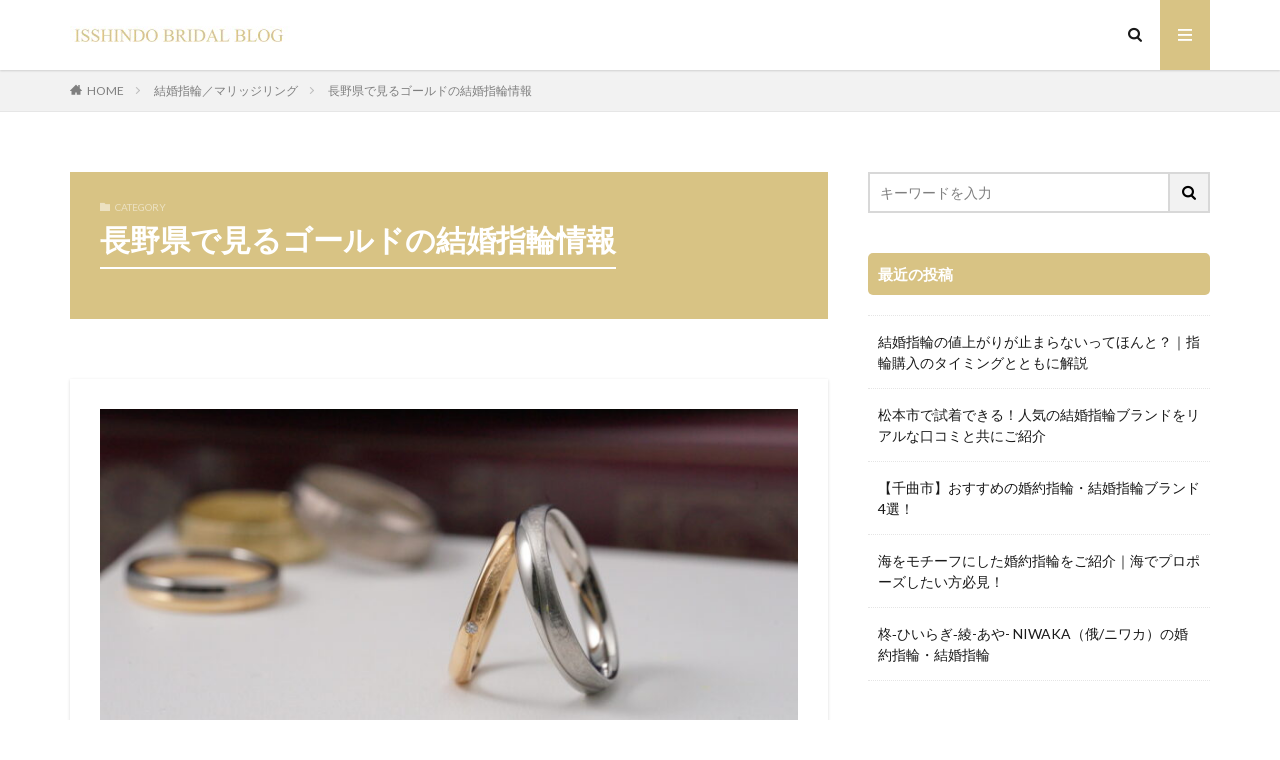

--- FILE ---
content_type: text/html; charset=UTF-8
request_url: https://1sd-bridal-nagano.jp/blog/?cat=1136
body_size: 23109
content:

<!DOCTYPE html>

<html dir="ltr" lang="ja" prefix="og: https://ogp.me/ns#" prefix="og: http://ogp.me/ns#" class="t-html 
">

<head prefix="og: http://ogp.me/ns# fb: http://ogp.me/ns/fb# article: http://ogp.me/ns/article#">
<meta charset="UTF-8">
<title>長野県で見るゴールドの結婚指輪情報 - ISSHINDO BRIDAL staff blog</title>

		<!-- All in One SEO 4.9.1.1 - aioseo.com -->
	<meta name="robots" content="max-image-preview:large" />
	<link rel="canonical" href="https://1sd-bridal-nagano.jp/blog/?cat=1136" />
	<link rel="next" href="https://1sd-bridal-nagano.jp/blog/?cat=1136&#038;paged=2" />
	<meta name="generator" content="All in One SEO (AIOSEO) 4.9.1.1" />
		<script type="application/ld+json" class="aioseo-schema">
			{"@context":"https:\/\/schema.org","@graph":[{"@type":"BreadcrumbList","@id":"https:\/\/1sd-bridal-nagano.jp\/blog\/?cat=1136#breadcrumblist","itemListElement":[{"@type":"ListItem","@id":"https:\/\/1sd-bridal-nagano.jp\/blog#listItem","position":1,"name":"\u30db\u30fc\u30e0","item":"https:\/\/1sd-bridal-nagano.jp\/blog","nextItem":{"@type":"ListItem","@id":"https:\/\/1sd-bridal-nagano.jp\/blog\/?cat=1135#listItem","name":"\u7d50\u5a5a\u6307\u8f2a\uff0f\u30de\u30ea\u30c3\u30b8\u30ea\u30f3\u30b0"}},{"@type":"ListItem","@id":"https:\/\/1sd-bridal-nagano.jp\/blog\/?cat=1135#listItem","position":2,"name":"\u7d50\u5a5a\u6307\u8f2a\uff0f\u30de\u30ea\u30c3\u30b8\u30ea\u30f3\u30b0","item":"https:\/\/1sd-bridal-nagano.jp\/blog\/?cat=1135","nextItem":{"@type":"ListItem","@id":"https:\/\/1sd-bridal-nagano.jp\/blog\/?cat=1136#listItem","name":"\u9577\u91ce\u770c\u3067\u898b\u308b\u30b4\u30fc\u30eb\u30c9\u306e\u7d50\u5a5a\u6307\u8f2a\u60c5\u5831"},"previousItem":{"@type":"ListItem","@id":"https:\/\/1sd-bridal-nagano.jp\/blog#listItem","name":"\u30db\u30fc\u30e0"}},{"@type":"ListItem","@id":"https:\/\/1sd-bridal-nagano.jp\/blog\/?cat=1136#listItem","position":3,"name":"\u9577\u91ce\u770c\u3067\u898b\u308b\u30b4\u30fc\u30eb\u30c9\u306e\u7d50\u5a5a\u6307\u8f2a\u60c5\u5831","previousItem":{"@type":"ListItem","@id":"https:\/\/1sd-bridal-nagano.jp\/blog\/?cat=1135#listItem","name":"\u7d50\u5a5a\u6307\u8f2a\uff0f\u30de\u30ea\u30c3\u30b8\u30ea\u30f3\u30b0"}}]},{"@type":"CollectionPage","@id":"https:\/\/1sd-bridal-nagano.jp\/blog\/?cat=1136#collectionpage","url":"https:\/\/1sd-bridal-nagano.jp\/blog\/?cat=1136","name":"\u9577\u91ce\u770c\u3067\u898b\u308b\u30b4\u30fc\u30eb\u30c9\u306e\u7d50\u5a5a\u6307\u8f2a\u60c5\u5831 - ISSHINDO BRIDAL staff blog","inLanguage":"ja","isPartOf":{"@id":"https:\/\/1sd-bridal-nagano.jp\/blog\/#website"},"breadcrumb":{"@id":"https:\/\/1sd-bridal-nagano.jp\/blog\/?cat=1136#breadcrumblist"}},{"@type":"Organization","@id":"https:\/\/1sd-bridal-nagano.jp\/blog\/#organization","name":"ISSHINDO BRIDAL staff blog","description":"\u9577\u91ce\u770c\u5185\u306b\u7279\u5316\u3057\u305f\u7d50\u5a5a\u6307\u8f2a\u30fb\u5a5a\u7d04\u6307\u8f2a\u306e\u304a\u5f79\u7acb\u3061\u60c5\u5831\u30b5\u30a4\u30c8","url":"https:\/\/1sd-bridal-nagano.jp\/blog\/"},{"@type":"WebSite","@id":"https:\/\/1sd-bridal-nagano.jp\/blog\/#website","url":"https:\/\/1sd-bridal-nagano.jp\/blog\/","name":"ISSHINDO BRIDAL staff blog","alternateName":"\u4e00\u771f\u5802\u30d6\u30e9\u30a4\u30c0\u30eb","description":"\u9577\u91ce\u770c\u5185\u306b\u7279\u5316\u3057\u305f\u7d50\u5a5a\u6307\u8f2a\u30fb\u5a5a\u7d04\u6307\u8f2a\u306e\u304a\u5f79\u7acb\u3061\u60c5\u5831\u30b5\u30a4\u30c8","inLanguage":"ja","publisher":{"@id":"https:\/\/1sd-bridal-nagano.jp\/blog\/#organization"}}]}
		</script>
		<!-- All in One SEO -->

<style id='wp-img-auto-sizes-contain-inline-css' type='text/css'>
img:is([sizes=auto i],[sizes^="auto," i]){contain-intrinsic-size:3000px 1500px}
/*# sourceURL=wp-img-auto-sizes-contain-inline-css */
</style>
<link rel='stylesheet' id='sbi_styles-css' href='https://1sd-bridal-nagano.jp/blog/wp/wp-content/plugins/instagram-feed/css/sbi-styles.min.css?ver=6.10.0' type='text/css' media='all' />
<style id='wp-block-library-inline-css' type='text/css'>
:root{--wp-block-synced-color:#7a00df;--wp-block-synced-color--rgb:122,0,223;--wp-bound-block-color:var(--wp-block-synced-color);--wp-editor-canvas-background:#ddd;--wp-admin-theme-color:#007cba;--wp-admin-theme-color--rgb:0,124,186;--wp-admin-theme-color-darker-10:#006ba1;--wp-admin-theme-color-darker-10--rgb:0,107,160.5;--wp-admin-theme-color-darker-20:#005a87;--wp-admin-theme-color-darker-20--rgb:0,90,135;--wp-admin-border-width-focus:2px}@media (min-resolution:192dpi){:root{--wp-admin-border-width-focus:1.5px}}.wp-element-button{cursor:pointer}:root .has-very-light-gray-background-color{background-color:#eee}:root .has-very-dark-gray-background-color{background-color:#313131}:root .has-very-light-gray-color{color:#eee}:root .has-very-dark-gray-color{color:#313131}:root .has-vivid-green-cyan-to-vivid-cyan-blue-gradient-background{background:linear-gradient(135deg,#00d084,#0693e3)}:root .has-purple-crush-gradient-background{background:linear-gradient(135deg,#34e2e4,#4721fb 50%,#ab1dfe)}:root .has-hazy-dawn-gradient-background{background:linear-gradient(135deg,#faaca8,#dad0ec)}:root .has-subdued-olive-gradient-background{background:linear-gradient(135deg,#fafae1,#67a671)}:root .has-atomic-cream-gradient-background{background:linear-gradient(135deg,#fdd79a,#004a59)}:root .has-nightshade-gradient-background{background:linear-gradient(135deg,#330968,#31cdcf)}:root .has-midnight-gradient-background{background:linear-gradient(135deg,#020381,#2874fc)}:root{--wp--preset--font-size--normal:16px;--wp--preset--font-size--huge:42px}.has-regular-font-size{font-size:1em}.has-larger-font-size{font-size:2.625em}.has-normal-font-size{font-size:var(--wp--preset--font-size--normal)}.has-huge-font-size{font-size:var(--wp--preset--font-size--huge)}.has-text-align-center{text-align:center}.has-text-align-left{text-align:left}.has-text-align-right{text-align:right}.has-fit-text{white-space:nowrap!important}#end-resizable-editor-section{display:none}.aligncenter{clear:both}.items-justified-left{justify-content:flex-start}.items-justified-center{justify-content:center}.items-justified-right{justify-content:flex-end}.items-justified-space-between{justify-content:space-between}.screen-reader-text{border:0;clip-path:inset(50%);height:1px;margin:-1px;overflow:hidden;padding:0;position:absolute;width:1px;word-wrap:normal!important}.screen-reader-text:focus{background-color:#ddd;clip-path:none;color:#444;display:block;font-size:1em;height:auto;left:5px;line-height:normal;padding:15px 23px 14px;text-decoration:none;top:5px;width:auto;z-index:100000}html :where(.has-border-color){border-style:solid}html :where([style*=border-top-color]){border-top-style:solid}html :where([style*=border-right-color]){border-right-style:solid}html :where([style*=border-bottom-color]){border-bottom-style:solid}html :where([style*=border-left-color]){border-left-style:solid}html :where([style*=border-width]){border-style:solid}html :where([style*=border-top-width]){border-top-style:solid}html :where([style*=border-right-width]){border-right-style:solid}html :where([style*=border-bottom-width]){border-bottom-style:solid}html :where([style*=border-left-width]){border-left-style:solid}html :where(img[class*=wp-image-]){height:auto;max-width:100%}:where(figure){margin:0 0 1em}html :where(.is-position-sticky){--wp-admin--admin-bar--position-offset:var(--wp-admin--admin-bar--height,0px)}@media screen and (max-width:600px){html :where(.is-position-sticky){--wp-admin--admin-bar--position-offset:0px}}

/*# sourceURL=wp-block-library-inline-css */
</style><style id='global-styles-inline-css' type='text/css'>
:root{--wp--preset--aspect-ratio--square: 1;--wp--preset--aspect-ratio--4-3: 4/3;--wp--preset--aspect-ratio--3-4: 3/4;--wp--preset--aspect-ratio--3-2: 3/2;--wp--preset--aspect-ratio--2-3: 2/3;--wp--preset--aspect-ratio--16-9: 16/9;--wp--preset--aspect-ratio--9-16: 9/16;--wp--preset--color--black: #000000;--wp--preset--color--cyan-bluish-gray: #abb8c3;--wp--preset--color--white: #ffffff;--wp--preset--color--pale-pink: #f78da7;--wp--preset--color--vivid-red: #cf2e2e;--wp--preset--color--luminous-vivid-orange: #ff6900;--wp--preset--color--luminous-vivid-amber: #fcb900;--wp--preset--color--light-green-cyan: #7bdcb5;--wp--preset--color--vivid-green-cyan: #00d084;--wp--preset--color--pale-cyan-blue: #8ed1fc;--wp--preset--color--vivid-cyan-blue: #0693e3;--wp--preset--color--vivid-purple: #9b51e0;--wp--preset--gradient--vivid-cyan-blue-to-vivid-purple: linear-gradient(135deg,rgb(6,147,227) 0%,rgb(155,81,224) 100%);--wp--preset--gradient--light-green-cyan-to-vivid-green-cyan: linear-gradient(135deg,rgb(122,220,180) 0%,rgb(0,208,130) 100%);--wp--preset--gradient--luminous-vivid-amber-to-luminous-vivid-orange: linear-gradient(135deg,rgb(252,185,0) 0%,rgb(255,105,0) 100%);--wp--preset--gradient--luminous-vivid-orange-to-vivid-red: linear-gradient(135deg,rgb(255,105,0) 0%,rgb(207,46,46) 100%);--wp--preset--gradient--very-light-gray-to-cyan-bluish-gray: linear-gradient(135deg,rgb(238,238,238) 0%,rgb(169,184,195) 100%);--wp--preset--gradient--cool-to-warm-spectrum: linear-gradient(135deg,rgb(74,234,220) 0%,rgb(151,120,209) 20%,rgb(207,42,186) 40%,rgb(238,44,130) 60%,rgb(251,105,98) 80%,rgb(254,248,76) 100%);--wp--preset--gradient--blush-light-purple: linear-gradient(135deg,rgb(255,206,236) 0%,rgb(152,150,240) 100%);--wp--preset--gradient--blush-bordeaux: linear-gradient(135deg,rgb(254,205,165) 0%,rgb(254,45,45) 50%,rgb(107,0,62) 100%);--wp--preset--gradient--luminous-dusk: linear-gradient(135deg,rgb(255,203,112) 0%,rgb(199,81,192) 50%,rgb(65,88,208) 100%);--wp--preset--gradient--pale-ocean: linear-gradient(135deg,rgb(255,245,203) 0%,rgb(182,227,212) 50%,rgb(51,167,181) 100%);--wp--preset--gradient--electric-grass: linear-gradient(135deg,rgb(202,248,128) 0%,rgb(113,206,126) 100%);--wp--preset--gradient--midnight: linear-gradient(135deg,rgb(2,3,129) 0%,rgb(40,116,252) 100%);--wp--preset--font-size--small: 13px;--wp--preset--font-size--medium: 20px;--wp--preset--font-size--large: 36px;--wp--preset--font-size--x-large: 42px;--wp--preset--spacing--20: 0.44rem;--wp--preset--spacing--30: 0.67rem;--wp--preset--spacing--40: 1rem;--wp--preset--spacing--50: 1.5rem;--wp--preset--spacing--60: 2.25rem;--wp--preset--spacing--70: 3.38rem;--wp--preset--spacing--80: 5.06rem;--wp--preset--shadow--natural: 6px 6px 9px rgba(0, 0, 0, 0.2);--wp--preset--shadow--deep: 12px 12px 50px rgba(0, 0, 0, 0.4);--wp--preset--shadow--sharp: 6px 6px 0px rgba(0, 0, 0, 0.2);--wp--preset--shadow--outlined: 6px 6px 0px -3px rgb(255, 255, 255), 6px 6px rgb(0, 0, 0);--wp--preset--shadow--crisp: 6px 6px 0px rgb(0, 0, 0);}:where(.is-layout-flex){gap: 0.5em;}:where(.is-layout-grid){gap: 0.5em;}body .is-layout-flex{display: flex;}.is-layout-flex{flex-wrap: wrap;align-items: center;}.is-layout-flex > :is(*, div){margin: 0;}body .is-layout-grid{display: grid;}.is-layout-grid > :is(*, div){margin: 0;}:where(.wp-block-columns.is-layout-flex){gap: 2em;}:where(.wp-block-columns.is-layout-grid){gap: 2em;}:where(.wp-block-post-template.is-layout-flex){gap: 1.25em;}:where(.wp-block-post-template.is-layout-grid){gap: 1.25em;}.has-black-color{color: var(--wp--preset--color--black) !important;}.has-cyan-bluish-gray-color{color: var(--wp--preset--color--cyan-bluish-gray) !important;}.has-white-color{color: var(--wp--preset--color--white) !important;}.has-pale-pink-color{color: var(--wp--preset--color--pale-pink) !important;}.has-vivid-red-color{color: var(--wp--preset--color--vivid-red) !important;}.has-luminous-vivid-orange-color{color: var(--wp--preset--color--luminous-vivid-orange) !important;}.has-luminous-vivid-amber-color{color: var(--wp--preset--color--luminous-vivid-amber) !important;}.has-light-green-cyan-color{color: var(--wp--preset--color--light-green-cyan) !important;}.has-vivid-green-cyan-color{color: var(--wp--preset--color--vivid-green-cyan) !important;}.has-pale-cyan-blue-color{color: var(--wp--preset--color--pale-cyan-blue) !important;}.has-vivid-cyan-blue-color{color: var(--wp--preset--color--vivid-cyan-blue) !important;}.has-vivid-purple-color{color: var(--wp--preset--color--vivid-purple) !important;}.has-black-background-color{background-color: var(--wp--preset--color--black) !important;}.has-cyan-bluish-gray-background-color{background-color: var(--wp--preset--color--cyan-bluish-gray) !important;}.has-white-background-color{background-color: var(--wp--preset--color--white) !important;}.has-pale-pink-background-color{background-color: var(--wp--preset--color--pale-pink) !important;}.has-vivid-red-background-color{background-color: var(--wp--preset--color--vivid-red) !important;}.has-luminous-vivid-orange-background-color{background-color: var(--wp--preset--color--luminous-vivid-orange) !important;}.has-luminous-vivid-amber-background-color{background-color: var(--wp--preset--color--luminous-vivid-amber) !important;}.has-light-green-cyan-background-color{background-color: var(--wp--preset--color--light-green-cyan) !important;}.has-vivid-green-cyan-background-color{background-color: var(--wp--preset--color--vivid-green-cyan) !important;}.has-pale-cyan-blue-background-color{background-color: var(--wp--preset--color--pale-cyan-blue) !important;}.has-vivid-cyan-blue-background-color{background-color: var(--wp--preset--color--vivid-cyan-blue) !important;}.has-vivid-purple-background-color{background-color: var(--wp--preset--color--vivid-purple) !important;}.has-black-border-color{border-color: var(--wp--preset--color--black) !important;}.has-cyan-bluish-gray-border-color{border-color: var(--wp--preset--color--cyan-bluish-gray) !important;}.has-white-border-color{border-color: var(--wp--preset--color--white) !important;}.has-pale-pink-border-color{border-color: var(--wp--preset--color--pale-pink) !important;}.has-vivid-red-border-color{border-color: var(--wp--preset--color--vivid-red) !important;}.has-luminous-vivid-orange-border-color{border-color: var(--wp--preset--color--luminous-vivid-orange) !important;}.has-luminous-vivid-amber-border-color{border-color: var(--wp--preset--color--luminous-vivid-amber) !important;}.has-light-green-cyan-border-color{border-color: var(--wp--preset--color--light-green-cyan) !important;}.has-vivid-green-cyan-border-color{border-color: var(--wp--preset--color--vivid-green-cyan) !important;}.has-pale-cyan-blue-border-color{border-color: var(--wp--preset--color--pale-cyan-blue) !important;}.has-vivid-cyan-blue-border-color{border-color: var(--wp--preset--color--vivid-cyan-blue) !important;}.has-vivid-purple-border-color{border-color: var(--wp--preset--color--vivid-purple) !important;}.has-vivid-cyan-blue-to-vivid-purple-gradient-background{background: var(--wp--preset--gradient--vivid-cyan-blue-to-vivid-purple) !important;}.has-light-green-cyan-to-vivid-green-cyan-gradient-background{background: var(--wp--preset--gradient--light-green-cyan-to-vivid-green-cyan) !important;}.has-luminous-vivid-amber-to-luminous-vivid-orange-gradient-background{background: var(--wp--preset--gradient--luminous-vivid-amber-to-luminous-vivid-orange) !important;}.has-luminous-vivid-orange-to-vivid-red-gradient-background{background: var(--wp--preset--gradient--luminous-vivid-orange-to-vivid-red) !important;}.has-very-light-gray-to-cyan-bluish-gray-gradient-background{background: var(--wp--preset--gradient--very-light-gray-to-cyan-bluish-gray) !important;}.has-cool-to-warm-spectrum-gradient-background{background: var(--wp--preset--gradient--cool-to-warm-spectrum) !important;}.has-blush-light-purple-gradient-background{background: var(--wp--preset--gradient--blush-light-purple) !important;}.has-blush-bordeaux-gradient-background{background: var(--wp--preset--gradient--blush-bordeaux) !important;}.has-luminous-dusk-gradient-background{background: var(--wp--preset--gradient--luminous-dusk) !important;}.has-pale-ocean-gradient-background{background: var(--wp--preset--gradient--pale-ocean) !important;}.has-electric-grass-gradient-background{background: var(--wp--preset--gradient--electric-grass) !important;}.has-midnight-gradient-background{background: var(--wp--preset--gradient--midnight) !important;}.has-small-font-size{font-size: var(--wp--preset--font-size--small) !important;}.has-medium-font-size{font-size: var(--wp--preset--font-size--medium) !important;}.has-large-font-size{font-size: var(--wp--preset--font-size--large) !important;}.has-x-large-font-size{font-size: var(--wp--preset--font-size--x-large) !important;}
/*# sourceURL=global-styles-inline-css */
</style>

<style id='classic-theme-styles-inline-css' type='text/css'>
/*! This file is auto-generated */
.wp-block-button__link{color:#fff;background-color:#32373c;border-radius:9999px;box-shadow:none;text-decoration:none;padding:calc(.667em + 2px) calc(1.333em + 2px);font-size:1.125em}.wp-block-file__button{background:#32373c;color:#fff;text-decoration:none}
/*# sourceURL=/wp-includes/css/classic-themes.min.css */
</style>
<link rel="https://api.w.org/" href="https://1sd-bridal-nagano.jp/blog/index.php?rest_route=/" /><link rel="alternate" title="JSON" type="application/json" href="https://1sd-bridal-nagano.jp/blog/index.php?rest_route=/wp/v2/categories/1136" /><link rel="stylesheet" href="https://1sd-bridal-nagano.jp/blog/wp/wp-content/themes/the-thor/css/icon.min.css">
<link rel="stylesheet" href="https://fonts.googleapis.com/css?family=Lato:100,300,400,700,900">
<link rel="stylesheet" href="https://fonts.googleapis.com/css?family=Fjalla+One">
<link rel="stylesheet" href="https://fonts.googleapis.com/css?family=Noto+Sans+JP:100,200,300,400,500,600,700,800,900">
<link rel="stylesheet" href="https://1sd-bridal-nagano.jp/blog/wp/wp-content/themes/the-thor/style.min.css">
<link rel="stylesheet" href="https://1sd-bridal-nagano.jp/blog/wp/wp-content/themes/the-thor-child/style-user.css?1581987692">
<link rel="next" href="https://1sd-bridal-nagano.jp/blog/?cat=1136&#038;paged=2" />
<script src="https://ajax.googleapis.com/ajax/libs/jquery/1.12.4/jquery.min.js"></script>
<meta http-equiv="X-UA-Compatible" content="IE=edge">
<meta name="viewport" content="width=device-width, initial-scale=1, viewport-fit=cover"/>
<script>
(function(i,s,o,g,r,a,m){i['GoogleAnalyticsObject']=r;i[r]=i[r]||function(){
(i[r].q=i[r].q||[]).push(arguments)},i[r].l=1*new Date();a=s.createElement(o),
m=s.getElementsByTagName(o)[0];a.async=1;a.src=g;m.parentNode.insertBefore(a,m)
})(window,document,'script','https://www.google-analytics.com/analytics.js','ga');

ga('create', 'UA-64557432-1', 'auto');
ga('send', 'pageview');
</script>
<style>
.widget.widget_nav_menu ul.menu{border-color: rgba(216,195,132,0.15);}.widget.widget_nav_menu ul.menu li{border-color: rgba(216,195,132,0.75);}.widget.widget_nav_menu ul.menu .sub-menu li{border-color: rgba(216,195,132,0.15);}.widget.widget_nav_menu ul.menu .sub-menu li .sub-menu li:first-child{border-color: rgba(216,195,132,0.15);}.widget.widget_nav_menu ul.menu li a:hover{background-color: rgba(216,195,132,0.75);}.widget.widget_nav_menu ul.menu .current-menu-item > a{background-color: rgba(216,195,132,0.75);}.widget.widget_nav_menu ul.menu li .sub-menu li a:before {color:#d8c384;}.widget.widget_nav_menu ul.menu li a{background-color:#d8c384;}.widget.widget_nav_menu ul.menu .sub-menu a:hover{color:#d8c384;}.widget.widget_nav_menu ul.menu .sub-menu .current-menu-item a{color:#d8c384;}.widget.widget_categories ul{border-color: rgba(216,195,132,0.15);}.widget.widget_categories ul li{border-color: rgba(216,195,132,0.75);}.widget.widget_categories ul .children li{border-color: rgba(216,195,132,0.15);}.widget.widget_categories ul .children li .children li:first-child{border-color: rgba(216,195,132,0.15);}.widget.widget_categories ul li a:hover{background-color: rgba(216,195,132,0.75);}.widget.widget_categories ul .current-menu-item > a{background-color: rgba(216,195,132,0.75);}.widget.widget_categories ul li .children li a:before {color:#d8c384;}.widget.widget_categories ul li a{background-color:#d8c384;}.widget.widget_categories ul .children a:hover{color:#d8c384;}.widget.widget_categories ul .children .current-menu-item a{color:#d8c384;}.widgetSearch__input:hover{border-color:#d8c384;}.widgetCatTitle{background-color:#d8c384;}.widgetCatTitle__inner{background-color:#d8c384;}.widgetSearch__submit:hover{background-color:#d8c384;}.widgetProfile__sns{background-color:#d8c384;}.widget.widget_calendar .calendar_wrap tbody a:hover{background-color:#d8c384;}.widget ul li a:hover{color:#d8c384;}.widget.widget_rss .rsswidget:hover{color:#d8c384;}.widget.widget_tag_cloud a:hover{background-color:#d8c384;}.widget select:hover{border-color:#d8c384;}.widgetSearch__checkLabel:hover:after{border-color:#d8c384;}.widgetSearch__check:checked .widgetSearch__checkLabel:before, .widgetSearch__check:checked + .widgetSearch__checkLabel:before{border-color:#d8c384;}.widgetTab__item.current{border-top-color:#d8c384;}.widgetTab__item:hover{border-top-color:#d8c384;}.searchHead__title{background-color:#d8c384;}.searchHead__submit:hover{color:#d8c384;}.menuBtn__close:hover{color:#d8c384;}.menuBtn__link:hover{color:#d8c384;}@media only screen and (min-width: 992px){.menuBtn__link {background-color:#d8c384;}}.t-headerCenter .menuBtn__link:hover{color:#d8c384;}.searchBtn__close:hover{color:#d8c384;}.searchBtn__link:hover{color:#d8c384;}.breadcrumb__item a:hover{color:#d8c384;}.pager__item{color:#d8c384;}.pager__item:hover, .pager__item-current{background-color:#d8c384; color:#fff;}.page-numbers{color:#d8c384;}.page-numbers:hover, .page-numbers.current{background-color:#d8c384; color:#fff;}.pagePager__item{color:#d8c384;}.pagePager__item:hover, .pagePager__item-current{background-color:#d8c384; color:#fff;}.heading a:hover{color:#d8c384;}.eyecatch__cat{background-color:#d8c384;}.the__category{background-color:#d8c384;}.dateList__item a:hover{color:#d8c384;}.controllerFooter__item:last-child{background-color:#d8c384;}.controllerFooter__close{background-color:#d8c384;}.bottomFooter__topBtn{background-color:#d8c384;}.mask-color{background-color:#d8c384;}.mask-colorgray{background-color:#d8c384;}.pickup3__item{background-color:#d8c384;}.categoryBox__title{color:#d8c384;}.comments__list .comment-meta{background-color:#d8c384;}.comment-respond .submit{background-color:#d8c384;}.prevNext__pop{background-color:#d8c384;}.swiper-pagination-bullet-active{background-color:#d8c384;}.swiper-slider .swiper-button-next, .swiper-slider .swiper-container-rtl .swiper-button-prev, .swiper-slider .swiper-button-prev, .swiper-slider .swiper-container-rtl .swiper-button-next	{background-color:#d8c384;}body{background:#ffffff;}.t-headerColor .l-header{background-color:#d8c384;}.t-headerColor .globalNavi::before{background: -webkit-gradient(linear,left top,right top,color-stop(0%,rgba(255,255,255,0)),color-stop(100%,#d8c384));}.t-headerColor .subNavi__link-pickup:hover{color:#d8c384;}.snsFooter{background-color:#d8c384}.widget-main .heading.heading-widget{background-color:#d8c384}.widget-main .heading.heading-widgetsimple{background-color:#d8c384}.widget-main .heading.heading-widgetsimplewide{background-color:#d8c384}.widget-main .heading.heading-widgetwide{background-color:#d8c384}.widget-main .heading.heading-widgetbottom:before{border-color:#d8c384}.widget-main .heading.heading-widgetborder{border-color:#d8c384}.widget-main .heading.heading-widgetborder::before,.widget-main .heading.heading-widgetborder::after{background-color:#d8c384}.widget-side .heading.heading-widget{background-color:#d8c384}.widget-side .heading.heading-widgetsimple{background-color:#d8c384}.widget-side .heading.heading-widgetsimplewide{background-color:#d8c384}.widget-side .heading.heading-widgetwide{background-color:#d8c384}.widget-side .heading.heading-widgetbottom:before{border-color:#d8c384}.widget-side .heading.heading-widgetborder{border-color:#d8c384}.widget-side .heading.heading-widgetborder::before,.widget-side .heading.heading-widgetborder::after{background-color:#d8c384}.widget-foot .heading.heading-widget{background-color:#d8c384}.widget-foot .heading.heading-widgetsimple{background-color:#d8c384}.widget-foot .heading.heading-widgetsimplewide{background-color:#d8c384}.widget-foot .heading.heading-widgetwide{background-color:#d8c384}.widget-foot .heading.heading-widgetbottom:before{border-color:#d8c384}.widget-foot .heading.heading-widgetborder{border-color:#d8c384}.widget-foot .heading.heading-widgetborder::before,.widget-foot .heading.heading-widgetborder::after{background-color:#d8c384}.widget-menu .heading.heading-widget{background-color:#ddaf6a}.widget-menu .heading.heading-widgetsimple{background-color:#ddaf6a}.widget-menu .heading.heading-widgetsimplewide{background-color:#ddaf6a}.widget-menu .heading.heading-widgetwide{background-color:#ddaf6a}.widget-menu .heading.heading-widgetbottom:before{border-color:#ddaf6a}.widget-menu .heading.heading-widgetborder{border-color:#ddaf6a}.widget-menu .heading.heading-widgetborder::before,.widget-menu .heading.heading-widgetborder::after{background-color:#ddaf6a}.still{height: 180px;}@media only screen and (min-width: 768px){.still {height: 400px;}}.rankingBox__bg{background-color:#d8c384}.commonCtr__bg.mask.mask-color{background-color:#939393}.the__ribbon{background-color:#d8c384}.the__ribbon:after{border-left-color:#d8c384; border-right-color:#d8c384}.content .afTagBox__btnDetail{background-color:#d8c384;}.widget .widgetAfTag__btnDetail{background-color:#d8c384;}.content .afTagBox__btnAf{background-color:#d8c384;}.widget .widgetAfTag__btnAf{background-color:#d8c384;}.content a{color:#1e73be;}.phrase a{color:#1e73be;}.content .sitemap li a:hover{color:#1e73be;}.content h2 a:hover,.content h3 a:hover,.content h4 a:hover,.content h5 a:hover{color:#1e73be;}.content ul.menu li a:hover{color:#1e73be;}.content .es-LiconBox:before{background-color:#a83f3f;}.content .es-LiconCircle:before{background-color:#a83f3f;}.content .es-BTiconBox:before{background-color:#a83f3f;}.content .es-BTiconCircle:before{background-color:#a83f3f;}.content .es-BiconObi{border-color:#a83f3f;}.content .es-BiconCorner:before{background-color:#a83f3f;}.content .es-BiconCircle:before{background-color:#a83f3f;}.content .es-BmarkHatena::before{background-color:#005293;}.content .es-BmarkExcl::before{background-color:#b60105;}.content .es-BmarkQ::before{background-color:#005293;}.content .es-BmarkQ::after{border-top-color:#005293;}.content .es-BmarkA::before{color:#b60105;}.content .es-BsubTradi::before{color:#ffffff;background-color:#b60105;border-color:#b60105;}.btn__link-primary{color:#ffffff; background-color:#3f3f3f;}.content .btn__link-primary{color:#ffffff; background-color:#3f3f3f;}.searchBtn__contentInner .btn__link-search{color:#ffffff; background-color:#3f3f3f;}.btn__link-secondary{color:#ffffff; background-color:#3f3f3f;}.content .btn__link-secondary{color:#ffffff; background-color:#3f3f3f;}.btn__link-search{color:#ffffff; background-color:#3f3f3f;}.btn__link-normal{color:#3f3f3f;}.content .btn__link-normal{color:#3f3f3f;}.btn__link-normal:hover{background-color:#3f3f3f;}.content .btn__link-normal:hover{background-color:#3f3f3f;}.comments__list .comment-reply-link{color:#3f3f3f;}.comments__list .comment-reply-link:hover{background-color:#3f3f3f;}@media only screen and (min-width: 992px){.subNavi__link-pickup{color:#3f3f3f;}}@media only screen and (min-width: 992px){.subNavi__link-pickup:hover{background-color:#3f3f3f;}}.content h2{color:#191919}.content h3{color:#191919}.content h4{color:#191919}.content h5{color:#191919}.content ul > li::before{color:#a83f3f;}.content ul{color:#191919;}.content ol > li::before{color:#a83f3f; border-color:#a83f3f;}.content ol > li > ol > li::before{background-color:#a83f3f; border-color:#a83f3f;}.content ol > li > ol > li > ol > li::before{color:#a83f3f; border-color:#a83f3f;}.content ol{color:#191919;}.content .balloon .balloon__text{color:#191919; background-color:#f2f2f2;}.content .balloon .balloon__text-left:before{border-left-color:#f2f2f2;}.content .balloon .balloon__text-right:before{border-right-color:#f2f2f2;}.content .balloon-boder .balloon__text{color:#191919; background-color:#ffffff;  border-color:#d8d8d8;}.content .balloon-boder .balloon__text-left:before{border-left-color:#d8d8d8;}.content .balloon-boder .balloon__text-left:after{border-left-color:#ffffff;}.content .balloon-boder .balloon__text-right:before{border-right-color:#d8d8d8;}.content .balloon-boder .balloon__text-right:after{border-right-color:#ffffff;}.content blockquote{color:#191919; background-color:#f2f2f2;}.content blockquote::before{color:#d8d8d8;}.content table{color:#191919; border-top-color:#E5E5E5; border-left-color:#E5E5E5;}.content table th{background:#7f7f7f; color:#ffffff; ;border-right-color:#E5E5E5; border-bottom-color:#E5E5E5;}.content table td{background:#ffffff; ;border-right-color:#E5E5E5; border-bottom-color:#E5E5E5;}.content table tr:nth-child(odd) td{background-color:#f2f2f2;}
</style>
<link rel="icon" href="https://1sd-bridal-nagano.jp/blog/wp/wp-content/uploads/cropped-favicon-32x32.png" sizes="32x32" />
<link rel="icon" href="https://1sd-bridal-nagano.jp/blog/wp/wp-content/uploads/cropped-favicon-192x192.png" sizes="192x192" />
<link rel="apple-touch-icon" href="https://1sd-bridal-nagano.jp/blog/wp/wp-content/uploads/cropped-favicon-180x180.png" />
<meta name="msapplication-TileImage" content="https://1sd-bridal-nagano.jp/blog/wp/wp-content/uploads/cropped-favicon-270x270.png" />
<meta property="og:site_name" content="ISSHINDO BRIDAL staff blog" />
<meta property="og:type" content="website" />
<meta property="og:title" content="長野県で見るゴールドの結婚指輪情報 - ISSHINDO BRIDAL staff blog" />
<meta property="og:description" content="長野県内に特化した結婚指輪・婚約指輪のお役立ち情報サイト" />
<meta property="og:url" content="https://1sd-bridal-nagano.jp/blog/?cat=1135" />
<meta property="og:image" content="https://1sd-bridal-nagano.jp/blog/wp/wp-content/themes/the-thor/img/img_no_768.gif" />
<meta name="twitter:card" content="summary" />

<!-- Google Tag Manager -->
<script>(function(w,d,s,l,i){w[l]=w[l]||[];w[l].push({'gtm.start':
new Date().getTime(),event:'gtm.js'});var f=d.getElementsByTagName(s)[0],
j=d.createElement(s),dl=l!='dataLayer'?'&l='+l:'';j.async=true;j.src=
'https://www.googletagmanager.com/gtm.js?id='+i+dl;f.parentNode.insertBefore(j,f);
})(window,document,'script','dataLayer','GTM-KS74PQ');</script>

<script>(function(w,d,s,l,i){w[l]=w[l]||[];w[l].push({'gtm.start':
new Date().getTime(),event:'gtm.js'});var f=d.getElementsByTagName(s)[0],
j=d.createElement(s),dl=l!='dataLayer'?'&l='+l:'';j.async=true;j.src=
'https://www.googletagmanager.com/gtm.js?id='+i+dl;f.parentNode.insertBefore(j,f);
})(window,document,'script','dataLayer','GTM-5TVMLBW3');</script>
<!-- End Google Tag Manager -->
</head>
<body class="t-hiragino t-logoSp30 t-logoPc50 t-footerFixed" id="top">


  <!--l-header-->
  <header class="l-header l-header-shadow">
    <div class="container container-header">

      <!--logo-->
			<p class="siteTitle">
				<a class="siteTitle__link" href="https://1sd-bridal-nagano.jp/blog">
											<img class="siteTitle__logo" src="https://1sd-bridal-nagano.jp/blog/wp/wp-content/uploads/IMG_0092.png" alt="ISSHINDO BRIDAL staff blog" width="220" height="50" >
					        </a>
      </p>      <!--/logo-->


      

			

            <!--searchBtn-->
			<div class="searchBtn searchBtn-right">
        <input class="searchBtn__checkbox" id="searchBtn-checkbox" type="checkbox">
        <label class="searchBtn__link searchBtn__link-text icon-search" for="searchBtn-checkbox"></label>
        <label class="searchBtn__unshown" for="searchBtn-checkbox"></label>

        <div class="searchBtn__content">
          <div class="searchBtn__scroll">
            <label class="searchBtn__close" for="searchBtn-checkbox"><i class="icon-close"></i>CLOSE</label>
            <div class="searchBtn__contentInner">
              <aside class="widget">
  <div class="widgetSearch">
    <form method="get" action="https://1sd-bridal-nagano.jp/blog" target="_top">
  <div class="widgetSearch__contents">
    <h3 class="heading heading-tertiary">キーワード</h3>
    <input class="widgetSearch__input widgetSearch__input-max" type="text" name="s" placeholder="キーワードを入力" value="">

    
  </div>

  <div class="widgetSearch__contents">
    <h3 class="heading heading-tertiary">カテゴリー</h3>
	<select  name='cat' id='cat_696ca92c01c15' class='widgetSearch__select'>
	<option value=''>カテゴリーを選択</option>
	<option class="level-0" value="1658">ラザールダイヤモンド</option>
	<option class="level-0" value="1659">時計</option>
	<option class="level-0" value="1137">婚約指輪／エンゲージリング</option>
	<option class="level-0" value="1136" selected="selected">長野県で見るゴールドの結婚指輪情報</option>
	<option class="level-0" value="1138">長野の婚約指輪リフォーム情報</option>
	<option class="level-0" value="1139">ハワイアンジュエリーの結婚指輪</option>
	<option class="level-0" value="1135">結婚指輪／マリッジリング</option>
	<option class="level-0" value="1172">長野県で人気の婚約指輪デザインまとめ</option>
	<option class="level-0" value="1141">長野で人気の結婚指輪まとめ</option>
	<option class="level-0" value="1142">ダイヤモンドで選ぶ婚約指輪│長野</option>
	<option class="level-0" value="1143">長野でプロポーズするための婚約指輪情報まとめ</option>
	<option class="level-0" value="1222">ブランド紹介</option>
	<option class="level-0" value="1500">真珠/パールネックレス</option>
	<option class="level-0" value="1571">ロイヤルアッシャー</option>
	<option class="level-0" value="1654">NIWAKA</option>
	<option class="level-0" value="1655">ロイヤル・アッシャー</option>
	<option class="level-0" value="1">未分類</option>
</select>
  </div>

  	<div class="widgetSearch__tag">
    <h3 class="heading heading-tertiary">タグ</h3>
    <label><input class="widgetSearch__check" type="checkbox" name="tag[]" value="%e3%83%97%e3%83%ad%e3%83%9d%e3%83%bc%e3%82%ba" /><span class="widgetSearch__checkLabel">プロポーズ</span></label><label><input class="widgetSearch__check" type="checkbox" name="tag[]" value="%e3%83%96%e3%83%ab%e3%83%bc%e3%82%b8%e3%83%a5%e4%b8%80%e7%9c%9f%e5%a0%82" /><span class="widgetSearch__checkLabel">ブルージュ一真堂</span></label><label><input class="widgetSearch__check" type="checkbox" name="tag[]" value="%e3%83%87%e3%82%a3%e3%82%ba%e3%83%8b%e3%83%bc" /><span class="widgetSearch__checkLabel">ディズニー</span></label><label><input class="widgetSearch__check" type="checkbox" name="tag[]" value="%e3%82%bb%e3%83%9f%e3%82%aa%e3%83%bc%e3%83%80%e3%83%bc" /><span class="widgetSearch__checkLabel">セミオーダー</span></label><label><input class="widgetSearch__check" type="checkbox" name="tag[]" value="%e7%b5%90%e5%a9%9a%e6%8c%87%e8%bc%aa%e6%9d%be%e6%9c%ac" /><span class="widgetSearch__checkLabel">結婚指輪松本</span></label><label><input class="widgetSearch__check" type="checkbox" name="tag[]" value="niwaka%ef%bc%88%e3%83%8b%e3%83%af%e3%82%ab%ef%bc%89" /><span class="widgetSearch__checkLabel">NIWAKA（ニワカ）</span></label><label><input class="widgetSearch__check" type="checkbox" name="tag[]" value="%e9%a3%af%e7%94%b0%e5%b8%82%e5%a9%9a%e7%b4%84%e6%8c%87%e8%bc%aa" /><span class="widgetSearch__checkLabel">飯田市婚約指輪</span></label><label><input class="widgetSearch__check" type="checkbox" name="tag[]" value="%e9%95%b7%e9%87%8e%e5%b8%82%e7%b5%90%e5%a9%9a%e6%8c%87%e8%bc%aa%e4%ba%ba%e6%b0%97" /><span class="widgetSearch__checkLabel">長野市結婚指輪人気</span></label><label><input class="widgetSearch__check" type="checkbox" name="tag[]" value="%e6%9d%be%e6%9c%ac%e5%b8%82%e7%b5%90%e5%a9%9a%e6%8c%87%e8%bc%aa%e9%87%8d%e3%81%ad%e4%bb%98%e3%81%91" /><span class="widgetSearch__checkLabel">松本市結婚指輪重ね付け</span></label><label><input class="widgetSearch__check" type="checkbox" name="tag[]" value="%e6%9d%be%e6%9c%ac%e5%b8%82%e7%b5%90%e5%a9%9a%e6%8c%87%e8%bc%aa%e3%81%8a%e8%bf%94%e3%81%97" /><span class="widgetSearch__checkLabel">松本市結婚指輪お返し</span></label><label><input class="widgetSearch__check" type="checkbox" name="tag[]" value="%e6%9d%be%e6%9c%ac%e5%b8%82%e7%b5%90%e5%a9%9a%e6%8c%87%e8%bc%aa%e3%82%a2%e3%83%b3%e3%83%86%e3%82%a3%e3%83%bc%e3%82%af" /><span class="widgetSearch__checkLabel">松本市結婚指輪アンティーク</span></label><label><input class="widgetSearch__check" type="checkbox" name="tag[]" value="%e7%b5%90%e5%a9%9a%e6%8c%87%e8%bc%aa%e9%8d%9b%e9%80%a0" /><span class="widgetSearch__checkLabel">結婚指輪鍛造</span></label><label><input class="widgetSearch__check" type="checkbox" name="tag[]" value="%e5%b2%a1%e5%b4%8e%e7%b5%90%e5%a9%9a%e6%8c%87%e8%bc%aa" /><span class="widgetSearch__checkLabel">岡崎結婚指輪</span></label><label><input class="widgetSearch__check" type="checkbox" name="tag[]" value="%e3%81%a9%e3%81%93%e3%81%ab%e3%81%a4%e3%81%91%e3%82%8b" /><span class="widgetSearch__checkLabel">どこにつける</span></label><label><input class="widgetSearch__check" type="checkbox" name="tag[]" value="%e5%b1%b1%e6%a2%a8%e7%9c%8c%e7%b5%90%e5%a9%9a%e6%8c%87%e8%bc%aa" /><span class="widgetSearch__checkLabel">山梨県結婚指輪</span></label><label><input class="widgetSearch__check" type="checkbox" name="tag[]" value="%e9%a3%af%e7%94%b0%e5%b8%82%e3%83%97%e3%83%ad%e3%83%9d%e3%83%bc%e3%82%ba" /><span class="widgetSearch__checkLabel">飯田市プロポーズ</span></label><label><input class="widgetSearch__check" type="checkbox" name="tag[]" value="%e6%84%9b%e7%9f%a5%e3%83%96%e3%83%a9%e3%82%a4%e3%83%80%e3%83%ab%e3%82%b8%e3%83%a5%e3%82%a8%e3%83%aa%e3%83%bc" /><span class="widgetSearch__checkLabel">愛知ブライダルジュエリー</span></label><label><input class="widgetSearch__check" type="checkbox" name="tag[]" value="%e3%83%87%e3%82%a3%e3%82%ba%e3%83%8b%e3%83%bc%e6%8c%87%e8%bc%aa" /><span class="widgetSearch__checkLabel">ディズニー指輪</span></label><label><input class="widgetSearch__check" type="checkbox" name="tag[]" value="%e8%b1%8a%e7%94%b0%e5%b8%82niwaka" /><span class="widgetSearch__checkLabel">豊田市NIWAKA</span></label><label><input class="widgetSearch__check" type="checkbox" name="tag[]" value="%e8%87%aa%e5%ae%85-%e3%83%97%e3%83%ad%e3%83%9d%e3%83%bc%e3%82%ba" /><span class="widgetSearch__checkLabel">自宅 プロポーズ</span></label><label><input class="widgetSearch__check" type="checkbox" name="tag[]" value="%e9%87%91%e5%b1%9e%e3%81%9f%e3%81%9f%e3%81%8d%e6%8c%87%e8%bc%aa" /><span class="widgetSearch__checkLabel">金属たたき指輪</span></label><label><input class="widgetSearch__check" type="checkbox" name="tag[]" value="%e5%a9%9a%e7%b4%84%e6%8c%87%e8%bc%aa%e3%82%b5%e3%83%97%e3%83%a9%e3%82%a4%e3%82%ba" /><span class="widgetSearch__checkLabel">婚約指輪サプライズ</span></label><label><input class="widgetSearch__check" type="checkbox" name="tag[]" value="%e6%9c%88%e3%81%ae%e9%9b%ab" /><span class="widgetSearch__checkLabel">月の雫</span></label><label><input class="widgetSearch__check" type="checkbox" name="tag[]" value="%e9%a7%92%e3%82%b1%e6%a0%b9%e7%b5%90%e5%a9%9a%e6%8c%87%e8%bc%aa" /><span class="widgetSearch__checkLabel">駒ケ根結婚指輪</span></label><label><input class="widgetSearch__check" type="checkbox" name="tag[]" value="%e9%95%b7%e9%87%8e" /><span class="widgetSearch__checkLabel">長野</span></label><label><input class="widgetSearch__check" type="checkbox" name="tag[]" value="%e3%82%b7%e3%83%b3%e3%83%87%e3%83%ac%e3%83%a9" /><span class="widgetSearch__checkLabel">シンデレラ</span></label><label><input class="widgetSearch__check" type="checkbox" name="tag[]" value="%e7%9c%9f%e7%8f%a0%e3%83%bb%e3%83%91%e3%83%bc%e3%83%ab" /><span class="widgetSearch__checkLabel">真珠・パール</span></label><label><input class="widgetSearch__check" type="checkbox" name="tag[]" value="%e3%82%a8%e3%82%bf%e3%83%8b%e3%83%86%e3%82%a3%e3%83%aa%e3%83%b3%e3%82%b0" /><span class="widgetSearch__checkLabel">エタニティリング</span></label><label><input class="widgetSearch__check" type="checkbox" name="tag[]" value="%e3%82%a2%e3%83%b3%e3%83%86%e3%82%a3%e3%83%bc%e3%82%af" /><span class="widgetSearch__checkLabel">アンティーク</span></label><label><input class="widgetSearch__check" type="checkbox" name="tag[]" value="%e3%82%ab%e3%83%95%e3%82%a7%e3%83%aa%e3%83%b3%e3%82%b0-2" /><span class="widgetSearch__checkLabel">カフェリング</span></label><label><input class="widgetSearch__check" type="checkbox" name="tag[]" value="%e9%95%b7%e9%87%8e%e5%b8%82%e5%a9%9a%e7%b4%84%e6%8c%87%e8%bc%aa" /><span class="widgetSearch__checkLabel">長野市婚約指輪</span></label><label><input class="widgetSearch__check" type="checkbox" name="tag[]" value="%e6%81%b5%e9%82%a3%e5%b8%82%e7%b5%90%e5%a9%9a%e6%8c%87%e8%bc%aa" /><span class="widgetSearch__checkLabel">恵那市結婚指輪</span></label><label><input class="widgetSearch__check" type="checkbox" name="tag[]" value="%e9%95%b7%e9%87%8e%e5%b8%82%e7%b5%90%e5%a9%9a%e6%8c%87%e8%bc%aa%e3%83%96%e3%83%a9%e3%83%b3%e3%83%89" /><span class="widgetSearch__checkLabel">長野市結婚指輪ブランド</span></label><label><input class="widgetSearch__check" type="checkbox" name="tag[]" value="%e7%b5%90%e5%a9%9a%e6%8c%87%e8%bc%aa%e9%87%8d%e3%81%ad%e4%bb%98%e3%81%91" /><span class="widgetSearch__checkLabel">結婚指輪重ね付け</span></label><label><input class="widgetSearch__check" type="checkbox" name="tag[]" value="%e7%b5%90%e5%a9%9a%e6%8c%87%e8%bc%aa%e3%82%bf%e3%82%a4%e3%83%9f%e3%83%b3%e3%82%b0" /><span class="widgetSearch__checkLabel">結婚指輪タイミング</span></label><label><input class="widgetSearch__check" type="checkbox" name="tag[]" value="%e6%9d%be%e6%9c%ac%e5%b8%82%e7%b5%90%e5%a9%9a%e6%8c%87%e8%bc%aa%e3%81%97%e3%81%aa%e3%81%84" /><span class="widgetSearch__checkLabel">松本市結婚指輪しない</span></label><label><input class="widgetSearch__check" type="checkbox" name="tag[]" value="%e6%9d%be%e6%9c%ac%e5%b8%82%e7%b5%90%e5%a9%9a%e6%8c%87%e8%bc%aa%e9%80%9a%e8%b2%a9" /><span class="widgetSearch__checkLabel">松本市結婚指輪通販</span></label><label><input class="widgetSearch__check" type="checkbox" name="tag[]" value="%e4%b8%80%e5%ae%ae%e7%b5%90%e5%a9%9a%e6%8c%87%e8%bc%aa" /><span class="widgetSearch__checkLabel">一宮結婚指輪</span></label><label><input class="widgetSearch__check" type="checkbox" name="tag[]" value="%e9%95%b7%e9%87%8e%e5%b8%82%e5%a9%9a%e7%b4%84%e6%8c%87%e8%bc%aa%e8%bf%94%e5%93%81" /><span class="widgetSearch__checkLabel">長野市婚約指輪返品</span></label><label><input class="widgetSearch__check" type="checkbox" name="tag[]" value="%e4%bc%8a%e9%82%a3%e5%b8%82" /><span class="widgetSearch__checkLabel">伊那市</span></label><label><input class="widgetSearch__check" type="checkbox" name="tag[]" value="%e5%a9%9a%e7%b4%84%e6%8c%87%e8%bc%aa%e3%83%97%e3%83%ad%e3%83%9d%e3%83%bc%e3%82%ba" /><span class="widgetSearch__checkLabel">婚約指輪プロポーズ</span></label><label><input class="widgetSearch__check" type="checkbox" name="tag[]" value="%e3%83%aa%e3%83%88%e3%83%ab%e3%83%9e%e3%83%bc%e3%83%a1%e3%82%a4%e3%83%89" /><span class="widgetSearch__checkLabel">リトルマーメイド</span></label><label><input class="widgetSearch__check" type="checkbox" name="tag[]" value="%e7%be%8e%e5%a5%b3%e3%81%a8%e9%87%8e%e7%8d%a3%e6%8c%87%e8%bc%aa" /><span class="widgetSearch__checkLabel">美女と野獣指輪</span></label><label><input class="widgetSearch__check" type="checkbox" name="tag[]" value="%e8%b1%8a%e7%94%b0%e5%b8%82%e5%a9%9a%e7%b4%84%e6%8c%87%e8%bc%aa" /><span class="widgetSearch__checkLabel">豊田市婚約指輪</span></label><label><input class="widgetSearch__check" type="checkbox" name="tag[]" value="%e3%83%97%e3%83%ad%e3%83%9d%e3%83%bc%e3%82%ba%e8%87%aa%e5%ae%85" /><span class="widgetSearch__checkLabel">プロポーズ自宅</span></label><label><input class="widgetSearch__check" type="checkbox" name="tag[]" value="%e5%8f%a9%e3%81%84%e3%81%9f%e3%82%88%e3%81%86%e3%81%aa%e6%a8%a1%e6%a7%98%e6%8c%87%e8%bc%aa" /><span class="widgetSearch__checkLabel">叩いたような模様指輪</span></label><label><input class="widgetSearch__check" type="checkbox" name="tag[]" value="%e5%a9%9a%e7%b4%84%e6%8c%87%e8%bc%aa%e5%b7%a6%e6%89%8b" /><span class="widgetSearch__checkLabel">婚約指輪左手</span></label><label><input class="widgetSearch__check" type="checkbox" name="tag[]" value="%e3%81%8b%e3%82%8c%e3%82%93" /><span class="widgetSearch__checkLabel">かれん</span></label><label><input class="widgetSearch__check" type="checkbox" name="tag[]" value="%e9%a7%92%e3%82%b1%e6%a0%b9%e3%83%96%e3%83%a9%e3%82%a4%e3%83%80%e3%83%ab%e3%82%b8%e3%83%a5%e3%82%a8%e3%83%aa%e3%83%bc" /><span class="widgetSearch__checkLabel">駒ケ根ブライダルジュエリー</span></label><label><input class="widgetSearch__check" type="checkbox" name="tag[]" value="%e5%a9%9a%e7%b4%84%e6%8c%87%e8%bc%aa" /><span class="widgetSearch__checkLabel">婚約指輪（エンゲージリング）</span></label><label><input class="widgetSearch__check" type="checkbox" name="tag[]" value="%e3%82%a8%e3%83%b3%e3%82%b2%e3%83%bc%e3%82%b8%e3%83%8d%e3%83%83%e3%82%af%e3%83%ac%e3%82%b9" /><span class="widgetSearch__checkLabel">エンゲージネックレス</span></label><label><input class="widgetSearch__check" type="checkbox" name="tag[]" value="%e3%82%b5%e3%83%97%e3%83%a9%e3%82%a4%e3%82%ba" /><span class="widgetSearch__checkLabel">サプライズ</span></label><label><input class="widgetSearch__check" type="checkbox" name="tag[]" value="%e3%83%8b%e3%83%a5%e3%83%bc%e3%83%a8%e3%83%bc%e3%82%af%e3%83%8b%e3%83%af%e3%82%ab" /><span class="widgetSearch__checkLabel">ニューヨークニワカ</span></label><label><input class="widgetSearch__check" type="checkbox" name="tag[]" value="%e3%83%96%e3%83%a9%e3%83%b3%e3%83%89" /><span class="widgetSearch__checkLabel">ブランド</span></label><label><input class="widgetSearch__check" type="checkbox" name="tag[]" value="%e4%b8%80%e7%9c%9f%e5%a0%82%e9%bc%8e%e6%9c%ac%e5%ba%97" /><span class="widgetSearch__checkLabel">一真堂鼎本店</span></label><label><input class="widgetSearch__check" type="checkbox" name="tag[]" value="%e9%95%b7%e9%87%8e%e5%b8%82%e5%a9%9a%e7%b4%84%e6%8c%87%e8%bc%aa%e4%ba%88%e7%ae%97" /><span class="widgetSearch__checkLabel">長野市婚約指輪予算</span></label><label><input class="widgetSearch__check" type="checkbox" name="tag[]" value="%e4%b8%ad%e6%b4%a5%e5%b7%9d%e5%b8%82%e7%b5%90%e5%a9%9a%e6%8c%87%e8%bc%aa" /><span class="widgetSearch__checkLabel">中津川市結婚指輪</span></label><label><input class="widgetSearch__check" type="checkbox" name="tag[]" value="%e9%95%b7%e9%87%8e%e5%b8%82%e7%b5%90%e5%a9%9a%e6%8c%87%e8%bc%aa%e7%9b%b8%e5%a0%b4" /><span class="widgetSearch__checkLabel">長野市結婚指輪相場</span></label><label><input class="widgetSearch__check" type="checkbox" name="tag[]" value="%e6%9d%be%e6%9c%ac%e5%b8%82%e7%b5%90%e5%a9%9a%e6%8c%87%e8%bc%aa%e3%81%8a%e3%81%97%e3%82%83%e3%82%8c" /><span class="widgetSearch__checkLabel">松本市結婚指輪おしゃれ</span></label><label><input class="widgetSearch__check" type="checkbox" name="tag[]" value="%e6%9d%be%e6%9c%ac%e5%b8%82%e7%b5%90%e5%a9%9a%e6%8c%87%e8%bc%aa%e8%b2%b7%e3%81%84%e7%9b%b4%e3%81%97" /><span class="widgetSearch__checkLabel">松本市結婚指輪買い直し</span></label><label><input class="widgetSearch__check" type="checkbox" name="tag[]" value="%e6%9d%be%e6%9c%ac%e5%b8%82%e7%b5%90%e5%a9%9a%e6%8c%87%e8%bc%aa%e3%81%a9%e3%81%93%e3%81%ab%e3%81%a4%e3%81%91%e3%82%8b" /><span class="widgetSearch__checkLabel">松本市結婚指輪どこにつける</span></label><label><input class="widgetSearch__check" type="checkbox" name="tag[]" value="%e6%9d%be%e6%9c%ac%e5%b8%82%e7%b5%90%e5%a9%9a%e6%8c%87%e8%bc%aa%e3%82%ad%e3%83%a3%e3%83%b3%e3%83%9a%e3%83%bc%e3%83%b3" /><span class="widgetSearch__checkLabel">松本市結婚指輪キャンペーン</span></label><label><input class="widgetSearch__check" type="checkbox" name="tag[]" value="%e6%98%a5%e6%97%a5%e4%ba%95%e7%b5%90%e5%a9%9a%e6%8c%87%e8%bc%aa" /><span class="widgetSearch__checkLabel">春日井結婚指輪</span></label><label><input class="widgetSearch__check" type="checkbox" name="tag[]" value="%e3%83%8f%e3%82%a4%e3%83%96%e3%83%a9%e3%83%b3%e3%83%89" /><span class="widgetSearch__checkLabel">ハイブランド</span></label><label><input class="widgetSearch__check" type="checkbox" name="tag[]" value="%e3%83%97%e3%83%ad%e3%83%9d%e3%83%bc%e3%82%ba%e3%82%b9%e3%83%9d%e3%83%83%e3%83%88" /><span class="widgetSearch__checkLabel">プロポーズスポット</span></label><label><input class="widgetSearch__check" type="checkbox" name="tag[]" value="%e8%b1%8a%e7%94%b0%e7%b5%90%e5%a9%9a%e6%8c%87%e8%bc%aa%e5%8f%af%e6%84%9b%e3%81%84" /><span class="widgetSearch__checkLabel">豊田結婚指輪可愛い</span></label><label><input class="widgetSearch__check" type="checkbox" name="tag[]" value="%e7%b5%90%e5%a9%9a%e6%8c%87%e8%bc%aa%e3%81%8a%e3%81%97%e3%82%83%e3%82%8c" /><span class="widgetSearch__checkLabel">結婚指輪おしゃれ</span></label><label><input class="widgetSearch__check" type="checkbox" name="tag[]" value="%e3%83%97%e3%83%ad%e3%83%9d%e3%83%bc%e3%82%ba%e3%83%aa%e3%83%b3%e3%82%b0" /><span class="widgetSearch__checkLabel">プロポーズリング</span></label><label><input class="widgetSearch__check" type="checkbox" name="tag[]" value="%e8%b1%8a%e7%94%b0%e5%b8%82%e7%b5%90%e5%a9%9a%e6%8c%87%e8%bc%aa" /><span class="widgetSearch__checkLabel">豊田市結婚指輪</span></label><label><input class="widgetSearch__check" type="checkbox" name="tag[]" value="%e3%83%97%e3%83%ad%e3%83%9d%e3%83%bc%e3%82%ba%e8%b2%bb%e7%94%a8" /><span class="widgetSearch__checkLabel">プロポーズ費用</span></label><label><input class="widgetSearch__check" type="checkbox" name="tag[]" value="%e5%80%8b%e6%80%a7%e7%9a%84%e3%83%aa%e3%83%b3%e3%82%b0" /><span class="widgetSearch__checkLabel">個性的リング</span></label><label><input class="widgetSearch__check" type="checkbox" name="tag[]" value="%e4%bf%9d%e8%a8%bc" /><span class="widgetSearch__checkLabel">保証</span></label><label><input class="widgetSearch__check" type="checkbox" name="tag[]" value="%e3%83%97%e3%83%a9%e3%83%81%e3%83%8a%e3%83%aa%e3%83%b3%e3%82%b0" /><span class="widgetSearch__checkLabel">プラチナリング</span></label><label><input class="widgetSearch__check" type="checkbox" name="tag[]" value="%e7%b5%90%e5%a9%9a%e6%8c%87%e8%bc%aa" /><span class="widgetSearch__checkLabel">結婚指輪（マリッジリング）</span></label><label><input class="widgetSearch__check" type="checkbox" name="tag[]" value="niwaka" /><span class="widgetSearch__checkLabel">NIWAKA</span></label><label><input class="widgetSearch__check" type="checkbox" name="tag[]" value="%e3%82%bb%e3%83%83%e3%83%88%e3%83%aa%e3%83%b3%e3%82%b0" /><span class="widgetSearch__checkLabel">セットリング</span></label><label><input class="widgetSearch__check" type="checkbox" name="tag[]" value="%e5%a9%9a%e7%b4%84%e6%8c%87%e8%bc%aa%e3%81%ae%e3%81%8a%e8%bf%94%e3%81%97" /><span class="widgetSearch__checkLabel">婚約指輪のお返し</span></label><label><input class="widgetSearch__check" type="checkbox" name="tag[]" value="%e3%83%80%e3%82%a4%e3%83%a4%e3%81%aa%e3%81%97" /><span class="widgetSearch__checkLabel">ダイヤなし</span></label><label><input class="widgetSearch__check" type="checkbox" name="tag[]" value="%e4%bf%84" /><span class="widgetSearch__checkLabel">俄</span></label><label><input class="widgetSearch__check" type="checkbox" name="tag[]" value="%e9%95%b7%e9%87%8e%e5%b8%82%e5%a9%9a%e7%b4%84%e6%8c%87%e8%bc%aa%e4%ba%ba%e6%b0%97" /><span class="widgetSearch__checkLabel">長野市婚約指輪人気</span></label><label><input class="widgetSearch__check" type="checkbox" name="tag[]" value="%e6%81%b5%e9%82%a3%e5%b8%82%e5%a9%9a%e7%b4%84%e6%8c%87%e8%bc%aa" /><span class="widgetSearch__checkLabel">恵那市婚約指輪</span></label><label><input class="widgetSearch__check" type="checkbox" name="tag[]" value="%e3%82%aa%e3%83%bc%e3%83%80%e3%83%bc%e3%83%a1%e3%82%a4%e3%83%89" /><span class="widgetSearch__checkLabel">オーダーメイド</span></label><label><input class="widgetSearch__check" type="checkbox" name="tag[]" value="%e6%9d%be%e6%9c%ac%e5%b8%82%e7%b5%90%e5%a9%9a%e6%8c%87%e8%bc%aa%e4%ba%ba%e6%b0%97%e3%83%96%e3%83%a9%e3%83%b3%e3%83%89" /><span class="widgetSearch__checkLabel">松本市結婚指輪人気ブランド</span></label><label><input class="widgetSearch__check" type="checkbox" name="tag[]" value="%e6%9d%be%e6%9c%ac%e5%b8%82%e7%b5%90%e5%a9%9a%e6%8c%87%e8%bc%aa%e5%a4%96%e3%81%99" /><span class="widgetSearch__checkLabel">松本市結婚指輪外す</span></label><label><input class="widgetSearch__check" type="checkbox" name="tag[]" value="%e6%9d%be%e6%9c%ac%e5%b8%82%e7%b5%90%e5%a9%9a%e6%8c%87%e8%bc%aa%e3%82%a8%e3%82%bf%e3%83%8b%e3%83%86%e3%82%a3" /><span class="widgetSearch__checkLabel">松本市結婚指輪エタニティ</span></label><label><input class="widgetSearch__check" type="checkbox" name="tag[]" value="%e7%b5%90%e5%a9%9a%e6%8c%87%e8%bc%aa%e3%82%ad%e3%83%a3%e3%83%b3%e3%83%9a%e3%83%bc%e3%83%b3" /><span class="widgetSearch__checkLabel">結婚指輪キャンペーン</span></label><label><input class="widgetSearch__check" type="checkbox" name="tag[]" value="%e8%b1%8a%e6%a9%8b%e7%b5%90%e5%a9%9a%e6%8c%87%e8%bc%aa" /><span class="widgetSearch__checkLabel">豊橋結婚指輪</span></label><label><input class="widgetSearch__check" type="checkbox" name="tag[]" value="%e5%a9%9a%e7%b4%84%e6%8c%87%e8%bc%aa%e3%81%aa%e3%81%97" /><span class="widgetSearch__checkLabel">婚約指輪なし</span></label><label><input class="widgetSearch__check" type="checkbox" name="tag[]" value="%e3%83%97%e3%83%ad%e3%83%9d%e3%83%bc%e3%82%ba%e5%a0%b4%e6%89%80" /><span class="widgetSearch__checkLabel">プロポーズ場所</span></label><label><input class="widgetSearch__check" type="checkbox" name="tag[]" value="%e8%b1%8a%e7%94%b0%e7%b5%90%e5%a9%9a%e6%8c%87%e8%bc%aa%e3%81%8b%e3%82%8f%e3%81%84%e3%81%84" /><span class="widgetSearch__checkLabel">豊田結婚指輪かわいい</span></label><label><input class="widgetSearch__check" type="checkbox" name="tag[]" value="%e5%b2%a1%e5%b4%8e%e7%b5%90%e5%a9%9a%e6%8c%87%e8%bc%aa%e3%81%8a%e3%81%99%e3%81%99%e3%82%81" /><span class="widgetSearch__checkLabel">岡崎結婚指輪おすすめ</span></label><label><input class="widgetSearch__check" type="checkbox" name="tag[]" value="%e3%82%af%e3%83%aa%e3%82%b9%e3%83%9e%e3%82%b9" /><span class="widgetSearch__checkLabel">クリスマス</span></label><label><input class="widgetSearch__check" type="checkbox" name="tag[]" value="%e3%83%95%e3%82%a7%e3%82%a2%e3%83%aa%e3%83%bc%e3%83%97%e3%83%a9%e3%83%81%e3%83%8a%e3%83%a0" /><span class="widgetSearch__checkLabel">フェアリープラチナム</span></label><label><input class="widgetSearch__check" type="checkbox" name="tag[]" value="%e5%a9%9a%e7%b4%84%e6%8c%87%e8%bc%aa%e5%80%a4%e6%ae%b5" /><span class="widgetSearch__checkLabel">婚約指輪値段</span></label><label><input class="widgetSearch__check" type="checkbox" name="tag[]" value="%e3%83%ad%e3%82%a4%e3%83%a4%e3%83%ab" /><span class="widgetSearch__checkLabel">ロイヤル</span></label><label><input class="widgetSearch__check" type="checkbox" name="tag[]" value="%e4%bc%8a%e9%82%a3%e5%b8%82%e7%b5%90%e5%a9%9a%e6%8c%87%e8%bc%aa" /><span class="widgetSearch__checkLabel">伊那市結婚指輪</span></label><label><input class="widgetSearch__check" type="checkbox" name="tag[]" value="%e3%83%97%e3%83%a9%e3%83%81%e3%83%8a%e6%8c%87%e8%bc%aa" /><span class="widgetSearch__checkLabel">プラチナ指輪</span></label><label><input class="widgetSearch__check" type="checkbox" name="tag[]" value="%e3%83%aa%e3%83%95%e3%82%a9%e3%83%bc%e3%83%a0" /><span class="widgetSearch__checkLabel">リフォーム</span></label><label><input class="widgetSearch__check" type="checkbox" name="tag[]" value="%e3%83%8d%e3%83%83%e3%82%af%e3%83%ac%e3%82%b9" /><span class="widgetSearch__checkLabel">ネックレス</span></label><label><input class="widgetSearch__check" type="checkbox" name="tag[]" value="%e3%82%a4%e3%82%a8%e3%83%ad%e3%83%bc%e3%82%b4%e3%83%bc%e3%83%ab%e3%83%89" /><span class="widgetSearch__checkLabel">イエローゴールド</span></label><label><input class="widgetSearch__check" type="checkbox" name="tag[]" value="%e5%a9%9a%e7%b4%84%e3%83%8d%e3%83%83%e3%82%af%e3%83%ac%e3%82%b9" /><span class="widgetSearch__checkLabel">婚約ネックレス</span></label><label><input class="widgetSearch__check" type="checkbox" name="tag[]" value="cafering" /><span class="widgetSearch__checkLabel">CAFERING</span></label><label><input class="widgetSearch__check" type="checkbox" name="tag[]" value="%e4%b8%80%e7%9c%9f%e5%a0%82%e6%9d%be%e6%9c%ac%e6%b8%9a%e5%ba%97" /><span class="widgetSearch__checkLabel">一真堂松本渚店</span></label><label><input class="widgetSearch__check" type="checkbox" name="tag[]" value="%e9%95%b7%e9%87%8e%e5%b8%82%e3%83%80%e3%82%a4%e3%83%a4%e3%83%a2%e3%83%b3%e3%83%89" /><span class="widgetSearch__checkLabel">長野市ダイヤモンド</span></label><label><input class="widgetSearch__check" type="checkbox" name="tag[]" value="%e4%b8%ad%e6%b4%a5%e5%b7%9d%e5%b8%82%e5%a9%9a%e7%b4%84%e6%8c%87%e8%bc%aa" /><span class="widgetSearch__checkLabel">中津川市婚約指輪</span></label><label><input class="widgetSearch__check" type="checkbox" name="tag[]" value="%e3%83%a9%e3%83%97%e3%83%b3%e3%83%84%e3%82%a7%e3%83%ab" /><span class="widgetSearch__checkLabel">ラプンツェル</span></label><label><input class="widgetSearch__check" type="checkbox" name="tag[]" value="%e5%a4%aa%e3%82%81" /><span class="widgetSearch__checkLabel">太め</span></label><label><input class="widgetSearch__check" type="checkbox" name="tag[]" value="%e6%9d%be%e6%9c%ac%e5%b8%82%e7%b5%90%e5%a9%9a%e6%8c%87%e8%bc%aa%e5%b7%a6%e6%89%8b" /><span class="widgetSearch__checkLabel">松本市結婚指輪左手</span></label><label><input class="widgetSearch__check" type="checkbox" name="tag[]" value="%e7%b5%90%e5%a9%9a%e6%8c%87%e8%bc%aa%e6%9d%be%e6%9c%ac%e5%b8%82" /><span class="widgetSearch__checkLabel">結婚指輪松本市</span></label><label><input class="widgetSearch__check" type="checkbox" name="tag[]" value="%e9%95%b7%e9%87%8e%e5%b8%82%e5%a9%9a%e7%b4%84%e6%8c%87%e8%bc%aa%e3%82%bb%e3%83%83%e3%83%88%e3%83%aa%e3%83%b3%e3%82%b0" /><span class="widgetSearch__checkLabel">長野市婚約指輪セットリング</span></label><label><input class="widgetSearch__check" type="checkbox" name="tag[]" value="%e6%84%9b%e7%9f%a5%e7%b5%90%e5%a9%9a%e6%8c%87%e8%bc%aa%e3%81%8a%e3%81%99%e3%81%99%e3%82%81" /><span class="widgetSearch__checkLabel">愛知結婚指輪おすすめ</span></label><label><input class="widgetSearch__check" type="checkbox" name="tag[]" value="%e3%81%a4%e3%81%91%e3%81%a3%e3%81%b1%e3%81%aa%e3%81%97" /><span class="widgetSearch__checkLabel">つけっぱなし</span></label><label><input class="widgetSearch__check" type="checkbox" name="tag[]" value="%e9%a7%92%e3%82%b1%e6%a0%b9%e5%b8%82" /><span class="widgetSearch__checkLabel">駒ケ根市</span></label><label><input class="widgetSearch__check" type="checkbox" name="tag[]" value="%e8%b1%8a%e7%94%b0%e7%b5%90%e5%a9%9a%e6%8c%87%e8%bc%aa%e3%83%96%e3%83%a9%e3%83%b3%e3%83%89" /><span class="widgetSearch__checkLabel">豊田結婚指輪ブランド</span></label><label><input class="widgetSearch__check" type="checkbox" name="tag[]" value="%e5%b2%a1%e5%b4%8e%e7%b5%90%e5%a9%9a%e6%8c%87%e8%bc%aa%e3%83%87%e3%82%b6%e3%82%a4%e3%83%b3" /><span class="widgetSearch__checkLabel">岡崎結婚指輪デザイン</span></label><label><input class="widgetSearch__check" type="checkbox" name="tag[]" value="%e3%83%a9%e3%83%97%e3%83%b3%e3%83%84%e3%82%a7%e3%83%ab%e5%a9%9a%e7%b4%84%e6%8c%87%e8%bc%aa" /><span class="widgetSearch__checkLabel">ラプンツェル婚約指輪</span></label><label><input class="widgetSearch__check" type="checkbox" name="tag[]" value="%e3%82%bd%e3%83%a9%e3%83%86%e3%83%a9%e3%82%b9" /><span class="widgetSearch__checkLabel">ソラテラス</span></label><label><input class="widgetSearch__check" type="checkbox" name="tag[]" value="%e3%83%97%e3%83%ad%e3%83%9d%e3%83%bc%e3%82%ba%e6%b5%b7" /><span class="widgetSearch__checkLabel">プロポーズ海</span></label><label><input class="widgetSearch__check" type="checkbox" name="tag[]" value="%e7%b5%90%e5%a9%9a%e6%8c%87%e8%bc%aa%e9%81%b8%e3%81%b3%e6%96%b9" /><span class="widgetSearch__checkLabel">結婚指輪選び方</span></label><label><input class="widgetSearch__check" type="checkbox" name="tag[]" value="%e3%83%9e%e3%82%a4%e3%82%b9%e3%82%bf%e3%83%bc" /><span class="widgetSearch__checkLabel">マイスター</span></label><label><input class="widgetSearch__check" type="checkbox" name="tag[]" value="%e7%b4%94%e3%83%97%e3%83%a9%e3%83%81%e3%83%8a" /><span class="widgetSearch__checkLabel">純プラチナ</span></label><label><input class="widgetSearch__check" type="checkbox" name="tag[]" value="%e3%83%ad%e3%82%a4%e3%83%a4%e3%83%ab%e3%82%a2%e3%83%83%e3%82%b7%e3%83%a3%e3%83%bc" /><span class="widgetSearch__checkLabel">ロイヤルアッシャー</span></label><label><input class="widgetSearch__check" type="checkbox" name="tag[]" value="%e9%95%b7%e9%87%8e%e5%b8%82" /><span class="widgetSearch__checkLabel">長野市</span></label><label><input class="widgetSearch__check" type="checkbox" name="tag[]" value="%e3%83%8f%e3%83%af%e3%82%a4%e3%82%a2%e3%83%b3%e3%82%b8%e3%83%a5%e3%82%a8%e3%83%aa%e3%83%bc" /><span class="widgetSearch__checkLabel">ハワイアンジュエリー</span></label><label><input class="widgetSearch__check" type="checkbox" name="tag[]" value="%e3%82%b5%e3%83%97%e3%83%a9%e3%82%a4%e3%82%ba%e3%83%97%e3%83%ad%e3%83%9d%e3%83%bc%e3%82%ba" /><span class="widgetSearch__checkLabel">サプライズプロポーズ</span></label><label><input class="widgetSearch__check" type="checkbox" name="tag[]" value="%e3%82%a8%e3%83%b3%e3%82%b2%e3%83%bc%e3%82%b8%e3%83%aa%e3%83%b3%e3%82%b0" /><span class="widgetSearch__checkLabel">エンゲージリング</span></label><label><input class="widgetSearch__check" type="checkbox" name="tag[]" value="%e7%b4%b0%e3%82%81" /><span class="widgetSearch__checkLabel">細め</span></label><label><input class="widgetSearch__check" type="checkbox" name="tag[]" value="%e9%95%b7%e9%87%8e%e5%b8%82%e5%a9%9a%e7%b4%84%e6%8c%87%e8%bc%aa%e3%82%bb%e3%83%ac%e3%82%af%e3%83%88%e3%82%b7%e3%83%a7%e3%83%83%e3%83%97" /><span class="widgetSearch__checkLabel">長野市婚約指輪セレクトショップ</span></label><label><input class="widgetSearch__check" type="checkbox" name="tag[]" value="%e9%a3%af%e7%94%b0%e5%b8%82%e7%b5%90%e5%a9%9a%e6%8c%87%e8%bc%aa" /><span class="widgetSearch__checkLabel">飯田市結婚指輪</span></label><label><input class="widgetSearch__check" type="checkbox" name="tag[]" value="%e3%83%a2%e3%83%8b%e3%83%83%e3%82%b1%e3%83%b3%e3%83%80%e3%83%a0" /><span class="widgetSearch__checkLabel">モニッケンダム</span></label><label><input class="widgetSearch__check" type="checkbox" name="tag[]" value="%e6%9d%be%e6%9c%ac%e5%b8%82%e7%b5%90%e5%a9%9a%e6%8c%87%e8%bc%aa%e5%80%a4%e6%ae%b5" /><span class="widgetSearch__checkLabel">松本市結婚指輪値段</span></label><label><input class="widgetSearch__check" type="checkbox" name="tag[]" value="%e7%b5%90%e5%a9%9a%e6%8c%87%e8%bc%aa%e5%b7%a6%e6%89%8b" /><span class="widgetSearch__checkLabel">結婚指輪左手</span></label><label><input class="widgetSearch__check" type="checkbox" name="tag[]" value="%e6%9d%be%e6%9c%ac%e5%b8%82%e7%b5%90%e5%a9%9a%e6%8c%87%e8%bc%aa%e5%be%8c%e6%82%94" /><span class="widgetSearch__checkLabel">松本市結婚指輪後悔</span></label><label><input class="widgetSearch__check" type="checkbox" name="tag[]" value="%e6%9d%be%e6%9c%ac%e5%b8%82%e7%b5%90%e5%a9%9a%e6%8c%87%e8%bc%aa%e3%81%a9%e3%81%93%e3%81%a7%e8%b2%b7%e3%81%86" /><span class="widgetSearch__checkLabel">松本市結婚指輪どこで買う</span></label><label><input class="widgetSearch__check" type="checkbox" name="tag[]" value="%e6%84%9b%e7%9f%a5%e7%b5%90%e5%a9%9a%e6%8c%87%e8%bc%aa%e4%ba%ba%e6%b0%97" /><span class="widgetSearch__checkLabel">愛知結婚指輪人気</span></label><label><input class="widgetSearch__check" type="checkbox" name="tag[]" value="%e9%95%b7%e9%87%8e%e5%b8%82%e5%a9%9a%e7%b4%84%e6%8c%87%e8%bc%aa%e4%bb%95%e4%ba%8b" /><span class="widgetSearch__checkLabel">長野市婚約指輪仕事</span></label><label><input class="widgetSearch__check" type="checkbox" name="tag[]" value="%e4%b8%8a%e4%bc%8a%e9%82%a3%e9%83%a1" /><span class="widgetSearch__checkLabel">上伊那郡</span></label><label><input class="widgetSearch__check" type="checkbox" name="tag[]" value="%e8%b1%8a%e7%94%b0%e7%b5%90%e5%a9%9a%e6%8c%87%e8%bc%aa%e5%80%8b%e6%80%a7%e7%9a%84" /><span class="widgetSearch__checkLabel">豊田結婚指輪個性的</span></label><label><input class="widgetSearch__check" type="checkbox" name="tag[]" value="%e5%b2%a1%e5%b4%8e%e7%b5%90%e5%a9%9a%e6%8c%87%e8%bc%aa%e3%83%96%e3%83%a9%e3%83%b3%e3%83%89" /><span class="widgetSearch__checkLabel">岡崎結婚指輪ブランド</span></label><label><input class="widgetSearch__check" type="checkbox" name="tag[]" value="%e3%83%a9%e3%83%97%e3%83%b3%e3%83%84%e3%82%a7%e3%83%ab%e7%b5%90%e5%a9%9a%e6%8c%87%e8%bc%aa" /><span class="widgetSearch__checkLabel">ラプンツェル結婚指輪</span></label><label><input class="widgetSearch__check" type="checkbox" name="tag[]" value="%e6%84%9b%e7%9f%a5%e3%83%87%e3%82%a3%e3%82%ba%e3%83%8b%e3%83%bc%e3%81%ae%e6%8c%87%e8%bc%aa" /><span class="widgetSearch__checkLabel">愛知ディズニーの指輪</span></label><label><input class="widgetSearch__check" type="checkbox" name="tag[]" value="%e8%b1%8a%e7%94%b0%e5%b8%82%e3%83%97%e3%83%ad%e3%83%9d%e3%83%bc%e3%82%ba%e3%83%aa%e3%83%b3%e3%82%b0" /><span class="widgetSearch__checkLabel">豊田市プロポーズリング</span></label><label><input class="widgetSearch__check" type="checkbox" name="tag[]" value="%e3%83%aa%e3%83%b3%e3%82%b0%e9%81%b8%e3%81%b3" /><span class="widgetSearch__checkLabel">リング選び</span></label><label><input class="widgetSearch__check" type="checkbox" name="tag[]" value="meister" /><span class="widgetSearch__checkLabel">MEISTER</span></label><label><input class="widgetSearch__check" type="checkbox" name="tag[]" value="%e9%ab%98%e7%b4%94%e5%ba%a6%e3%83%97%e3%83%a9%e3%83%81%e3%83%8a" /><span class="widgetSearch__checkLabel">高純度プラチナ</span></label><label><input class="widgetSearch__check" type="checkbox" name="tag[]" value="%e3%82%a2%e3%83%bc%e3%82%ab%e3%83%bc" /><span class="widgetSearch__checkLabel">アーカー（AHKAH）</span></label><label><input class="widgetSearch__check" type="checkbox" name="tag[]" value="%e9%87%8d%e3%81%ad%e7%9d%80%e3%81%91" /><span class="widgetSearch__checkLabel">重ね着け</span></label><label><input class="widgetSearch__check" type="checkbox" name="tag[]" value="%e9%a3%af%e7%94%b0%e5%b8%82" /><span class="widgetSearch__checkLabel">飯田市</span></label><label><input class="widgetSearch__check" type="checkbox" name="tag[]" value="%e3%83%9e%e3%83%aa%e3%83%83%e3%82%b8%e3%83%aa%e3%83%b3%e3%82%b0" /><span class="widgetSearch__checkLabel">マリッジリング</span></label><label><input class="widgetSearch__check" type="checkbox" name="tag[]" value="%e6%9d%be%e6%9c%ac%e5%b8%82%e7%b5%90%e5%a9%9a%e6%8c%87%e8%bc%aa" /><span class="widgetSearch__checkLabel">松本市結婚指輪</span></label><label><input class="widgetSearch__check" type="checkbox" name="tag[]" value="%e3%82%a6%e3%82%a7%e3%83%bc%e3%83%96" /><span class="widgetSearch__checkLabel">ウェーブ</span></label><label><input class="widgetSearch__check" type="checkbox" name="tag[]" value="%e9%95%b7%e9%87%8e%e5%b8%82%e5%a9%9a%e7%b4%84%e6%8c%87%e8%bc%aa%e3%82%aa%e3%83%bc%e3%83%80%e3%83%bc%e3%83%a1%e3%82%a4%e3%83%89" /><span class="widgetSearch__checkLabel">長野市婚約指輪オーダーメイド</span></label><label><input class="widgetSearch__check" type="checkbox" name="tag[]" value="%e9%a3%af%e7%94%b0%e5%b8%82%e4%bf%84" /><span class="widgetSearch__checkLabel">飯田市俄</span></label><label><input class="widgetSearch__check" type="checkbox" name="tag[]" value="%e4%b8%80%e7%9c%9f%e5%a0%82-%e6%9d%be%e6%9c%ac%e6%b8%9a%e5%ba%97" /><span class="widgetSearch__checkLabel">一真堂 松本渚店</span></label><label><input class="widgetSearch__check" type="checkbox" name="tag[]" value="%e8%8b%b1%e8%aa%9e" /><span class="widgetSearch__checkLabel">英語</span></label><label><input class="widgetSearch__check" type="checkbox" name="tag[]" value="%e6%9d%be%e6%9c%ac%e5%b8%82%e7%b5%90%e5%a9%9a%e6%8c%87%e8%bc%aa%e4%bd%8d%e7%bd%ae" /><span class="widgetSearch__checkLabel">松本市結婚指輪位置</span></label><label><input class="widgetSearch__check" type="checkbox" name="tag[]" value="%e7%b5%90%e5%a9%9a%e6%8c%87%e8%bc%aa%e3%83%94%e3%83%b3%e3%82%af%e3%82%b4%e3%83%bc%e3%83%ab%e3%83%89" /><span class="widgetSearch__checkLabel">結婚指輪ピンクゴールド</span></label><label><input class="widgetSearch__check" type="checkbox" name="tag[]" value="%e6%9d%be%e6%9c%ac%e5%b8%82%e7%b5%90%e5%a9%9a%e6%8c%87%e8%bc%aa%e7%b4%9b%e5%a4%b1" /><span class="widgetSearch__checkLabel">松本市結婚指輪紛失</span></label><label><input class="widgetSearch__check" type="checkbox" name="tag[]" value="%e6%84%9b%e7%9f%a5%e7%b5%90%e5%a9%9a%e6%8c%87%e8%bc%aa%e3%83%96%e3%83%a9%e3%83%b3%e3%83%89" /><span class="widgetSearch__checkLabel">愛知結婚指輪ブランド</span></label><label><input class="widgetSearch__check" type="checkbox" name="tag[]" value="%e9%95%b7%e9%87%8e%e5%b8%82%e5%a9%9a%e7%b4%84%e6%8c%87%e8%bc%aa30%e4%bb%a3" /><span class="widgetSearch__checkLabel">長野市婚約指輪30代</span></label><label><input class="widgetSearch__check" type="checkbox" name="tag[]" value="%e4%b8%8b%e4%bc%8a%e9%82%a3%e9%83%a1" /><span class="widgetSearch__checkLabel">下伊那郡</span></label><label><input class="widgetSearch__check" type="checkbox" name="tag[]" value="%e8%b1%8a%e7%94%b0%e7%b5%90%e5%a9%9a%e6%8c%87%e8%bc%aa%e3%83%87%e3%82%b6%e3%82%a4%e3%83%b3" /><span class="widgetSearch__checkLabel">豊田結婚指輪デザイン</span></label><label><input class="widgetSearch__check" type="checkbox" name="tag[]" value="%e7%b5%90%e5%a9%9a%e6%8c%87%e8%bc%aa%e3%83%87%e3%82%a3%e3%82%ba%e3%83%8b%e3%83%bc" /><span class="widgetSearch__checkLabel">結婚指輪ディズニー</span></label><label><input class="widgetSearch__check" type="checkbox" name="tag[]" value="%e3%82%a2%e3%83%95%e3%82%bf%e3%83%bc%e3%82%b5%e3%83%bc%e3%83%93%e3%82%b9" /><span class="widgetSearch__checkLabel">アフターサービス</span></label><label><input class="widgetSearch__check" type="checkbox" name="tag[]" value="%e5%90%8d%e5%8f%a4%e5%b1%8b%e3%83%87%e3%82%a3%e3%82%ba%e3%83%8b%e3%83%bc%e3%81%ae%e6%8c%87%e8%bc%aa" /><span class="widgetSearch__checkLabel">名古屋ディズニーの指輪</span></label><label><input class="widgetSearch__check" type="checkbox" name="tag[]" value="%e8%b1%8a%e7%94%b0%e5%b8%82%e3%82%a8%e3%83%b3%e3%82%b2%e3%83%bc%e3%82%b8%e3%83%aa%e3%83%b3%e3%82%b0" /><span class="widgetSearch__checkLabel">豊田市エンゲージリング</span></label><label><input class="widgetSearch__check" type="checkbox" name="tag[]" value="%e6%8c%87%e8%bc%aa%e9%81%b8%e3%81%b3%e6%84%8f%e8%a6%8b%e5%90%88%e3%82%8f%e3%81%aa%e3%81%84" /><span class="widgetSearch__checkLabel">指輪選び意見合わない</span></label><label><input class="widgetSearch__check" type="checkbox" name="tag[]" value="%e3%83%90%e3%83%a9%e3%81%ae%e5%a9%9a%e7%b4%84%e6%8c%87%e8%bc%aa" /><span class="widgetSearch__checkLabel">バラの婚約指輪</span></label><label><input class="widgetSearch__check" type="checkbox" name="tag[]" value="pt999" /><span class="widgetSearch__checkLabel">Pt999</span></label><label><input class="widgetSearch__check" type="checkbox" name="tag[]" value="%e3%83%9d%e3%83%b3%e3%83%86%e3%83%b4%e3%82%a7%e3%82%ad%e3%82%aa" /><span class="widgetSearch__checkLabel">ポンテヴェキオ</span></label><label><input class="widgetSearch__check" type="checkbox" name="tag[]" value="v%e5%ad%97" /><span class="widgetSearch__checkLabel">V字</span></label><label><input class="widgetSearch__check" type="checkbox" name="tag[]" value="%e9%a3%af%e7%94%b0" /><span class="widgetSearch__checkLabel">飯田</span></label><label><input class="widgetSearch__check" type="checkbox" name="tag[]" value="%e3%83%87%e3%82%b6%e3%82%a4%e3%83%b3" /><span class="widgetSearch__checkLabel">デザイン</span></label><label><input class="widgetSearch__check" type="checkbox" name="tag[]" value="%e6%9d%be%e6%9c%ac%e5%b8%82%e5%a9%9a%e7%b4%84%e6%8c%87%e8%bc%aa" /><span class="widgetSearch__checkLabel">松本市婚約指輪</span></label><label><input class="widgetSearch__check" type="checkbox" name="tag[]" value="%e3%81%8a%e3%81%97%e3%82%83%e3%82%8c" /><span class="widgetSearch__checkLabel">おしゃれ</span></label><label><input class="widgetSearch__check" type="checkbox" name="tag[]" value="%e9%95%b7%e9%87%8e%e5%b8%82%e5%a9%9a%e7%b4%84%e6%8c%87%e8%bc%aa%e3%83%96%e3%83%a9%e3%83%b3%e3%83%89" /><span class="widgetSearch__checkLabel">長野市婚約指輪ブランド</span></label><label><input class="widgetSearch__check" type="checkbox" name="tag[]" value="%e6%81%b5%e9%82%a3%e5%b8%82%e4%bf%84" /><span class="widgetSearch__checkLabel">恵那市俄</span></label><label><input class="widgetSearch__check" type="checkbox" name="tag[]" value="%e7%b5%90%e5%a9%9a%e6%8c%87%e8%bc%aa%e7%9b%b8%e5%a0%b4" /><span class="widgetSearch__checkLabel">結婚指輪相場</span></label><label><input class="widgetSearch__check" type="checkbox" name="tag[]" value="%e6%9d%be%e6%9c%ac%e5%b8%82%e7%b5%90%e5%a9%9a%e6%8c%87%e8%bc%aa%e9%81%b8%e3%81%b3%e6%96%b9" /><span class="widgetSearch__checkLabel">松本市結婚指輪選び方</span></label><label><input class="widgetSearch__check" type="checkbox" name="tag[]" value="%e6%9d%be%e6%9c%ac%e5%b8%82%e7%b5%90%e5%a9%9a%e6%8c%87%e8%bc%aa%e3%82%b5%e3%82%a4%e3%82%ba%e7%9b%b4%e3%81%97" /><span class="widgetSearch__checkLabel">松本市結婚指輪サイズ直し</span></label><label><input class="widgetSearch__check" type="checkbox" name="tag[]" value="%e7%b5%90%e5%a9%9a%e6%8c%87%e8%bc%aa%e3%82%b4%e3%83%bc%e3%83%ab%e3%83%89" /><span class="widgetSearch__checkLabel">結婚指輪ゴールド</span></label><label><input class="widgetSearch__check" type="checkbox" name="tag[]" value="%e5%a9%9a%e7%b4%84%e6%8c%87%e8%bc%aa%e3%81%bb%e3%81%97%e3%81%84" /><span class="widgetSearch__checkLabel">婚約指輪ほしい</span></label><label><input class="widgetSearch__check" type="checkbox" name="tag[]" value="%e7%b5%90%e5%a9%9a%e6%8c%87%e8%bc%aa%e3%83%ad%e3%83%bc%e3%83%b3" /><span class="widgetSearch__checkLabel">結婚指輪ローン</span></label><label><input class="widgetSearch__check" type="checkbox" name="tag[]" value="%e6%9d%be%e6%9c%ac%e5%b8%82%e7%b5%90%e5%a9%9a%e6%8c%87%e8%bc%aav%e5%ad%97" /><span class="widgetSearch__checkLabel">松本市結婚指輪V字</span></label><label><input class="widgetSearch__check" type="checkbox" name="tag[]" value="%e9%95%b7%e9%87%8e%e3%82%a8%e3%82%bf%e3%83%8b%e3%83%86%e3%82%a3%e3%83%aa%e3%83%b3%e3%82%b0" /><span class="widgetSearch__checkLabel">長野エタニティリング</span></label><label><input class="widgetSearch__check" type="checkbox" name="tag[]" value="%e8%b1%8a%e7%94%b0%e5%b8%82%e3%83%96%e3%83%a9%e3%82%a4%e3%83%80%e3%83%ab%e3%82%b8%e3%83%a5%e3%82%a8%e3%83%aa%e3%83%bc" /><span class="widgetSearch__checkLabel">豊田市ブライダルジュエリー</span></label><label><input class="widgetSearch__check" type="checkbox" name="tag[]" value="%e7%b5%90%e5%a9%9a%e6%8c%87%e8%bc%aa%e3%80%81%e9%bb%92" /><span class="widgetSearch__checkLabel">結婚指輪、黒</span></label><label><input class="widgetSearch__check" type="checkbox" name="tag[]" value="%e3%82%a2%e3%83%95%e3%82%bf%e3%83%bc%e3%83%a1%e3%83%b3%e3%83%86%e3%83%8a%e3%83%b3%e3%82%b9" /><span class="widgetSearch__checkLabel">アフターメンテナンス</span></label><label><input class="widgetSearch__check" type="checkbox" name="tag[]" value="%e8%b1%8a%e7%94%b0%e3%83%87%e3%82%a3%e3%82%ba%e3%83%8b%e3%83%bc%e3%81%ae%e6%8c%87%e8%bc%aa" /><span class="widgetSearch__checkLabel">豊田ディズニーの指輪</span></label><label><input class="widgetSearch__check" type="checkbox" name="tag[]" value="%e6%a7%8c%e7%9b%ae%e3%83%aa%e3%83%b3%e3%82%b0" /><span class="widgetSearch__checkLabel">槌目リング</span></label><label><input class="widgetSearch__check" type="checkbox" name="tag[]" value="%e3%83%97%e3%83%a9%e3%82%a4%e3%83%99%e3%83%bc%e3%83%88%e3%83%93%e3%83%bc%e3%83%81" /><span class="widgetSearch__checkLabel">プライベートビーチ</span></label><label><input class="widgetSearch__check" type="checkbox" name="tag[]" value="%e3%83%96%e3%83%ab%e3%83%bc%e3%83%80%e3%82%a4%e3%83%a4%e3%83%a2%e3%83%b3%e3%83%89%e7%b5%90%e5%a9%9a%e6%8c%87%e8%bc%aa" /><span class="widgetSearch__checkLabel">ブルーダイヤモンド結婚指輪</span></label><label><input class="widgetSearch__check" type="checkbox" name="tag[]" value="99%ef%bc%85%e3%83%97%e3%83%a9%e3%83%81%e3%83%8a" /><span class="widgetSearch__checkLabel">99％プラチナ</span></label><label><input class="widgetSearch__check" type="checkbox" name="tag[]" value="%e3%83%ab%e3%82%b7%e3%82%a8" /><span class="widgetSearch__checkLabel">ルシエ（LUCIE）</span></label><label><input class="widgetSearch__check" type="checkbox" name="tag[]" value="%e3%82%b9%e3%83%88%e3%83%ac%e3%83%bc%e3%83%88" /><span class="widgetSearch__checkLabel">ストレート</span></label><label><input class="widgetSearch__check" type="checkbox" name="tag[]" value="%e6%9d%be%e6%9c%ac%e5%b8%82" /><span class="widgetSearch__checkLabel">松本市</span></label><label><input class="widgetSearch__check" type="checkbox" name="tag[]" value="%e3%83%96%e3%83%a9%e3%83%b3%e3%83%89%e6%99%82%e8%a8%88" /><span class="widgetSearch__checkLabel">ブランド時計</span></label><label><input class="widgetSearch__check" type="checkbox" name="tag[]" value="%e3%82%b4%e3%83%bc%e3%83%ab%e3%83%89" /><span class="widgetSearch__checkLabel">ゴールド</span></label><label><input class="widgetSearch__check" type="checkbox" name="tag[]" value="%e3%83%96%e3%83%a9%e3%82%a4%e3%83%80%e3%83%ab%e3%82%b7%e3%83%a7%e3%83%83%e3%83%97" /><span class="widgetSearch__checkLabel">ブライダルショップ</span></label><label><input class="widgetSearch__check" type="checkbox" name="tag[]" value="%e9%95%b7%e9%87%8e%e5%b8%82%e5%a9%9a%e7%b4%84%e6%8c%87%e8%bc%aa%e3%83%a9%e3%83%b3%e3%82%ad%e3%83%b3%e3%82%b0" /><span class="widgetSearch__checkLabel">長野市婚約指輪ランキング</span></label><label><input class="widgetSearch__check" type="checkbox" name="tag[]" value="%e6%81%b5%e9%82%a3%e5%b8%82niwaka" /><span class="widgetSearch__checkLabel">恵那市NIWAKA</span></label><label><input class="widgetSearch__check" type="checkbox" name="tag[]" value="%e6%9d%be%e6%9c%ac%e5%b8%82%e7%b5%90%e5%a9%9a%e6%8c%87%e8%bc%aa%e7%9b%b8%e5%a0%b4" /><span class="widgetSearch__checkLabel">松本市結婚指輪相場</span></label><label><input class="widgetSearch__check" type="checkbox" name="tag[]" value="%e8%b2%b7%e3%81%84%e6%9b%bf%e3%81%88" /><span class="widgetSearch__checkLabel">買い替え</span></label><label><input class="widgetSearch__check" type="checkbox" name="tag[]" value="%e7%b5%90%e5%a9%9a%e6%8c%87%e8%bc%aa%e3%82%b5%e3%82%a4%e3%82%ba%e7%9b%b4%e3%81%97" /><span class="widgetSearch__checkLabel">結婚指輪サイズ直し</span></label><label><input class="widgetSearch__check" type="checkbox" name="tag[]" value="%e6%9d%be%e6%9c%ac%e5%b8%82%e7%b5%90%e5%a9%9a%e6%8c%87%e8%bc%aa%e3%82%b4%e3%83%bc%e3%83%ab%e3%83%89" /><span class="widgetSearch__checkLabel">松本市結婚指輪ゴールド</span></label><label><input class="widgetSearch__check" type="checkbox" name="tag[]" value="%e9%95%b7%e9%87%8e%e5%b8%82%e5%a9%9a%e7%b4%84%e6%8c%87%e8%bc%aa%e3%83%87%e3%82%b6%e3%82%a4%e3%83%b3" /><span class="widgetSearch__checkLabel">長野市婚約指輪デザイン</span></label><label><input class="widgetSearch__check" type="checkbox" name="tag[]" value="%e9%95%b7%e9%87%8e%e5%b8%82%e5%a9%9a%e7%b4%84%e6%8c%87%e8%bc%aa%e3%83%8f%e3%82%a4%e3%83%96%e3%83%a9%e3%83%b3%e3%83%89" /><span class="widgetSearch__checkLabel">長野市婚約指輪ハイブランド</span></label><label><input class="widgetSearch__check" type="checkbox" name="tag[]" value="%e9%a3%af%e7%94%b0%e5%b8%82%e7%b5%90%e5%a9%9a%e6%8c%87%e8%bc%aav%e5%ad%97" /><span class="widgetSearch__checkLabel">飯田市結婚指輪V字</span></label><label><input class="widgetSearch__check" type="checkbox" name="tag[]" value="%e6%9d%be%e6%9c%ac%e5%b8%82%e7%b5%90%e5%a9%9a%e6%8c%87%e8%bc%aa%e3%83%96%e3%83%a9%e3%83%b3%e3%83%89" /><span class="widgetSearch__checkLabel">松本市結婚指輪ブランド</span></label><label><input class="widgetSearch__check" type="checkbox" name="tag[]" value="%e6%84%9b%e7%9f%a5%e5%a9%9a%e7%b4%84%e6%8c%87%e8%bc%aa" /><span class="widgetSearch__checkLabel">愛知婚約指輪</span></label><label><input class="widgetSearch__check" type="checkbox" name="tag[]" value="%e6%84%9b%e7%9f%a5%e5%a9%9a%e7%b4%84%e6%8c%87%e8%bc%aa%e4%ba%ba%e6%b0%97" /><span class="widgetSearch__checkLabel">愛知婚約指輪人気</span></label><label><input class="widgetSearch__check" type="checkbox" name="tag[]" value="%e4%b8%96%e7%95%8c%e4%b8%89%e5%a4%a7%e3%83%80%e3%82%a4%e3%83%a4%e3%83%a2%e3%83%b3%e3%83%89%e3%82%ab%e3%83%83%e3%82%bf%e3%83%bc%e3%82%ba" /><span class="widgetSearch__checkLabel">世界三大ダイヤモンドカッターズ</span></label><label><input class="widgetSearch__check" type="checkbox" name="tag[]" value="%e5%b2%a1%e5%b4%8e%e3%83%87%e3%82%a3%e3%82%ba%e3%83%8b%e3%83%bc%e3%81%ae%e6%8c%87%e8%bc%aa" /><span class="widgetSearch__checkLabel">岡崎ディズニーの指輪</span></label><label><input class="widgetSearch__check" type="checkbox" name="tag[]" value="%e3%81%a4%e3%81%a1%e3%82%81%e3%83%aa%e3%83%b3%e3%82%b0" /><span class="widgetSearch__checkLabel">つちめリング</span></label><label><input class="widgetSearch__check" type="checkbox" name="tag[]" value="%e6%8c%87%e8%bc%aa%e9%81%b8%e3%81%b3%e5%a5%bd%e3%81%bf%e9%81%95%e3%81%86" /><span class="widgetSearch__checkLabel">指輪選び好み違う</span></label><label><input class="widgetSearch__check" type="checkbox" name="tag[]" value="%e3%83%96%e3%83%ab%e3%83%bc%e3%83%80%e3%82%a4%e3%83%a4" /><span class="widgetSearch__checkLabel">ブルーダイヤ</span></label><label><input class="widgetSearch__check" type="checkbox" name="tag[]" value="%e9%8d%9b%e9%80%a0%e8%a3%bd%e6%b3%95" /><span class="widgetSearch__checkLabel">鍛造製法</span></label><label><input class="widgetSearch__check" type="checkbox" name="tag[]" value="%e3%82%ab%e3%83%95%e3%82%a7%e3%83%aa%e3%83%b3%e3%82%b0" /><span class="widgetSearch__checkLabel">カフェリング（Cafe Ring）</span></label><label><input class="widgetSearch__check" type="checkbox" name="tag[]" value="%e3%81%8b%e3%82%8f%e3%81%84%e3%81%84" /><span class="widgetSearch__checkLabel">かわいい</span></label><label><input class="widgetSearch__check" type="checkbox" name="tag[]" value="%e9%8d%9b%e9%80%a0" /><span class="widgetSearch__checkLabel">鍛造</span></label><label><input class="widgetSearch__check" type="checkbox" name="tag[]" value="%e3%81%8a%e8%bf%94%e3%81%97%e6%99%82%e8%a8%88" /><span class="widgetSearch__checkLabel">お返し時計</span></label><label><input class="widgetSearch__check" type="checkbox" name="tag[]" value="makana%ef%bc%88%e3%83%9e%e3%82%ab%e3%83%8a%ef%bc%89" /><span class="widgetSearch__checkLabel">Makana（マカナ）</span></label><label><input class="widgetSearch__check" type="checkbox" name="tag[]" value="%e4%b8%80%e7%9c%9f%e5%a0%82" /><span class="widgetSearch__checkLabel">一真堂</span></label><label><input class="widgetSearch__check" type="checkbox" name="tag[]" value="%e9%95%b7%e9%87%8e%e5%b8%82%e5%a9%9a%e7%b4%84%e6%8c%87%e8%bc%aa%e7%9b%b8%e5%a0%b4" /><span class="widgetSearch__checkLabel">長野市婚約指輪相場</span></label><label><input class="widgetSearch__check" type="checkbox" name="tag[]" value="%e4%b8%ad%e6%b4%a5%e5%b7%9d%e5%b8%82%e4%bf%84" /><span class="widgetSearch__checkLabel">中津川市俄</span></label><label><input class="widgetSearch__check" type="checkbox" name="tag[]" value="%e7%b5%90%e5%a9%9a%e6%8c%87%e8%bc%aa%e5%8f%b3%e6%89%8b" /><span class="widgetSearch__checkLabel">結婚指輪右手</span></label><label><input class="widgetSearch__check" type="checkbox" name="tag[]" value="%e7%b5%90%e5%a9%9a%e6%8c%87%e8%bc%aa%e3%80%80%e3%82%aa%e3%83%bc%e3%83%80%e3%83%bc%e3%83%a1%e3%82%a4%e3%83%89" /><span class="widgetSearch__checkLabel">結婚指輪　オーダーメイド</span></label><label><input class="widgetSearch__check" type="checkbox" name="tag[]" value="%e7%b5%90%e5%a9%9a%e6%8c%87%e8%bc%aa%e6%94%af%e6%89%95%e3%81%84" /><span class="widgetSearch__checkLabel">結婚指輪支払い</span></label><label><input class="widgetSearch__check" type="checkbox" name="tag[]" value="%e3%82%ad%e3%83%a3%e3%83%b3%e3%83%9a%e3%83%bc%e3%83%b3" /><span class="widgetSearch__checkLabel">キャンペーン</span></label><label><input class="widgetSearch__check" type="checkbox" name="tag[]" value="%e9%95%b7%e9%87%8e%e5%b8%82%e5%a9%9a%e7%b4%84%e6%8c%87%e8%bc%aa%e3%83%97%e3%83%ad%e3%83%9d%e3%83%bc%e3%82%ba" /><span class="widgetSearch__checkLabel">長野市婚約指輪プロポーズ</span></label><label><input class="widgetSearch__check" type="checkbox" name="tag[]" value="%e9%95%b7%e9%87%8e%e5%b8%82%e5%a9%9a%e7%b4%84%e6%8c%87%e8%bc%aa50%e4%b8%87" /><span class="widgetSearch__checkLabel">長野市婚約指輪50万</span></label><label><input class="widgetSearch__check" type="checkbox" name="tag[]" value="%e6%9d%be%e6%9c%ac%e5%b8%82%e3%82%b8%e3%83%a5%e3%82%a8%e3%83%aa%e3%83%bc" /><span class="widgetSearch__checkLabel">松本市ジュエリー</span></label><label><input class="widgetSearch__check" type="checkbox" name="tag[]" value="%e5%a9%9a%e7%b4%84%e6%8c%87%e8%bc%aa%e3%82%b4%e3%83%bc%e3%83%ab%e3%83%89" /><span class="widgetSearch__checkLabel">婚約指輪ゴールド</span></label><label><input class="widgetSearch__check" type="checkbox" name="tag[]" value="%e5%90%8d%e5%8f%a4%e5%b1%8b%e5%a9%9a%e7%b4%84%e6%8c%87%e8%bc%aa" /><span class="widgetSearch__checkLabel">名古屋婚約指輪</span></label><label><input class="widgetSearch__check" type="checkbox" name="tag[]" value="%e6%84%9b%e7%9f%a5%e5%a9%9a%e7%b4%84%e6%8c%87%e8%bc%aa%e3%81%8a%e3%81%99%e3%81%99%e3%82%81" /><span class="widgetSearch__checkLabel">愛知婚約指輪おすすめ</span></label><label><input class="widgetSearch__check" type="checkbox" name="tag[]" value="%e3%83%9b%e3%83%86%e3%83%ab%e3%80%80%e3%83%97%e3%83%ad%e3%83%9d%e3%83%bc%e3%82%ba" /><span class="widgetSearch__checkLabel">ホテル　プロポーズ</span></label><label><input class="widgetSearch__check" type="checkbox" name="tag[]" value="%e4%b8%80%e5%ae%ae%e3%83%87%e3%82%a3%e3%82%ba%e3%83%8b%e3%83%bc%e3%81%ae%e6%8c%87%e8%bc%aa" /><span class="widgetSearch__checkLabel">一宮ディズニーの指輪</span></label><label><input class="widgetSearch__check" type="checkbox" name="tag[]" value="%e6%a7%8c%e7%9b%ae%e7%b5%90%e5%a9%9a%e6%8c%87%e8%bc%aa" /><span class="widgetSearch__checkLabel">槌目結婚指輪</span></label><label><input class="widgetSearch__check" type="checkbox" name="tag[]" value="%e9%95%b7%e9%87%8e%e7%9c%8c" /><span class="widgetSearch__checkLabel">長野県</span></label><label><input class="widgetSearch__check" type="checkbox" name="tag[]" value="%e9%9d%92%e3%81%84%e7%b5%90%e5%a9%9a%e6%8c%87%e8%bc%aa" /><span class="widgetSearch__checkLabel">青い結婚指輪</span></label><label><input class="widgetSearch__check" type="checkbox" name="tag[]" value="%e5%bd%ab%e3%82%8a%e6%a8%a1%e6%a7%98%e3%81%ae%e7%b5%90%e5%a9%9a%e6%8c%87%e8%bc%aa" /><span class="widgetSearch__checkLabel">彫り模様の結婚指輪</span></label><label><input class="widgetSearch__check" type="checkbox" name="tag[]" value="%e3%83%95%e3%82%a3%e3%83%83%e3%82%b7%e3%83%a3%e3%83%bc" /><span class="widgetSearch__checkLabel">フィッシャー</span></label><label><input class="widgetSearch__check" type="checkbox" name="tag[]" value="%e3%83%94%e3%83%b3%e3%82%af%e3%82%b4%e3%83%bc%e3%83%ab%e3%83%89" /><span class="widgetSearch__checkLabel">ピンクゴールド</span></label><label><input class="widgetSearch__check" type="checkbox" name="tag[]" value="n-y-niwaka" /><span class="widgetSearch__checkLabel">N.Y.NIWAKA</span></label><label><input class="widgetSearch__check" type="checkbox" name="tag[]" value="%e3%82%a2%e3%83%a0%e3%83%bc%e3%83%ab%e3%82%a2%e3%83%9f%e3%83%a5%e3%83%ac%e3%83%83%e3%83%88" /><span class="widgetSearch__checkLabel">アムールアミュレット</span></label><label><input class="widgetSearch__check" type="checkbox" name="tag[]" value="%e3%83%a9%e3%82%b6%e3%83%bc%e3%83%ab%e3%83%80%e3%82%a4%e3%83%a4%e3%83%a2%e3%83%b3%e3%83%89" /><span class="widgetSearch__checkLabel">ラザールダイヤモンド</span></label><label><input class="widgetSearch__check" type="checkbox" name="tag[]" value="%e3%82%bb%e3%83%ac%e3%82%af%e3%83%88%e3%82%b7%e3%83%a7%e3%83%83%e3%83%97" /><span class="widgetSearch__checkLabel">セレクトショップ</span></label><label><input class="widgetSearch__check" type="checkbox" name="tag[]" value="%e9%95%b7%e9%87%8e%e5%b8%82%e5%a9%9a%e7%b4%84%e6%8c%87%e8%bc%aa%e3%82%b7%e3%83%a7%e3%83%83%e3%83%97" /><span class="widgetSearch__checkLabel">長野市婚約指輪ショップ</span></label><label><input class="widgetSearch__check" type="checkbox" name="tag[]" value="%e4%b8%ad%e6%b4%a5%e5%b7%9d%e5%b8%82niwaka" /><span class="widgetSearch__checkLabel">中津川市NIWAKA</span></label><label><input class="widgetSearch__check" type="checkbox" name="tag[]" value="%e5%a9%9a%e7%b4%84%e6%8c%87%e8%bc%aa%e3%81%84%e3%81%a4%e3%81%a4%e3%81%91%e3%82%8b" /><span class="widgetSearch__checkLabel">婚約指輪いつつける</span></label><label><input class="widgetSearch__check" type="checkbox" name="tag[]" value="%e6%9d%be%e6%9c%ac%e5%b8%82%e7%b5%90%e5%a9%9a%e6%8c%87%e8%bc%aa%e5%a9%9a%e7%b4%84%e6%8c%87%e8%bc%aa%e9%87%8d%e3%81%ad%e4%bb%98%e3%81%91" /><span class="widgetSearch__checkLabel">松本市結婚指輪婚約指輪重ね付け</span></label><label><input class="widgetSearch__check" type="checkbox" name="tag[]" value="%e7%b5%90%e5%a9%9a%e6%8c%87%e8%bc%aa%e8%8b%b1%e8%aa%9e" /><span class="widgetSearch__checkLabel">結婚指輪英語</span></label><label><input class="widgetSearch__check" type="checkbox" name="tag[]" value="%e3%83%96%e3%83%a9%e3%83%83%e3%82%af%e3%83%80%e3%82%a4%e3%83%a4%e3%83%a2%e3%83%b3%e3%83%89" /><span class="widgetSearch__checkLabel">ブラックダイヤモンド</span></label><label><input class="widgetSearch__check" type="checkbox" name="tag[]" value="%e9%95%b7%e9%87%8e%e5%b8%82%e5%a9%9a%e7%b4%84%e6%8c%87%e8%bc%aa%e3%82%b5%e3%83%97%e3%83%a9%e3%82%a4%e3%82%ba" /><span class="widgetSearch__checkLabel">長野市婚約指輪サプライズ</span></label><label><input class="widgetSearch__check" type="checkbox" name="tag[]" value="%e7%b5%90%e5%a9%9a%e6%8c%87%e8%bc%aa%e9%95%b7%e9%87%8e" /><span class="widgetSearch__checkLabel">結婚指輪長野</span></label><label><input class="widgetSearch__check" type="checkbox" name="tag[]" value="%e6%9d%be%e6%9c%ac%e5%b8%82%e7%b5%90%e5%a9%9a%e6%8c%87%e8%bc%aa%e3%82%a6%e3%82%a7%e3%83%bc%e3%83%96" /><span class="widgetSearch__checkLabel">松本市結婚指輪ウェーブ</span></label><label><input class="widgetSearch__check" type="checkbox" name="tag[]" value="%e4%bf%84%e6%ad%a3%e8%a6%8f%e5%8f%96%e6%89%b1%e5%ba%97" /><span class="widgetSearch__checkLabel">俄正規取扱店</span></label><label><input class="widgetSearch__check" type="checkbox" name="tag[]" value="%e8%b1%8a%e7%94%b0%e5%a9%9a%e7%b4%84%e6%8c%87%e8%bc%aa" /><span class="widgetSearch__checkLabel">豊田婚約指輪</span></label><label><input class="widgetSearch__check" type="checkbox" name="tag[]" value="%e3%83%87%e3%82%a3%e3%82%ba%e3%83%8b%e3%83%bc%e3%83%97%e3%83%aa%e3%83%b3%e3%82%bb%e3%82%b9" /><span class="widgetSearch__checkLabel">ディズニープリンセス</span></label><label><input class="widgetSearch__check" type="checkbox" name="tag[]" value="%e7%b5%90%e5%a9%9a%e6%8c%87%e8%bc%aa%e9%87%91%e8%89%b2" /><span class="widgetSearch__checkLabel">結婚指輪金色</span></label><label><input class="widgetSearch__check" type="checkbox" name="tag[]" value="%e8%b1%8a%e6%a9%8b%e3%83%87%e3%82%a3%e3%82%ba%e3%83%8b%e3%83%bc%e3%81%ae%e6%8c%87%e8%bc%aa" /><span class="widgetSearch__checkLabel">豊橋ディズニーの指輪</span></label><label><input class="widgetSearch__check" type="checkbox" name="tag[]" value="%e3%81%a4%e3%81%a1%e3%82%81%e7%b5%90%e5%a9%9a%e6%8c%87%e8%bc%aa" /><span class="widgetSearch__checkLabel">つちめ結婚指輪</span></label><label><input class="widgetSearch__check" type="checkbox" name="tag[]" value="%e4%be%a1%e6%a0%bc%e5%b8%af" /><span class="widgetSearch__checkLabel">価格帯</span></label><label><input class="widgetSearch__check" type="checkbox" name="tag[]" value="%e3%83%87%e3%82%a3%e3%82%ba%e3%83%8b%e3%83%bc%e3%82%b7%e3%83%b3%e3%83%87%e3%83%ac%e3%83%a9" /><span class="widgetSearch__checkLabel">ディズニーシンデレラ</span></label><label><input class="widgetSearch__check" type="checkbox" name="tag[]" value="%e5%92%8c%e5%bd%ab%e3%82%8a" /><span class="widgetSearch__checkLabel">和彫り</span></label><label><input class="widgetSearch__check" type="checkbox" name="tag[]" value="%e6%9d%a2%e7%9b%ae%e9%87%91%e5%b1%8b" /><span class="widgetSearch__checkLabel">杢目金屋</span></label><label><input class="widgetSearch__check" type="checkbox" name="tag[]" value="%e3%83%8f%e3%83%bc%e3%83%95%e3%82%a8%e3%82%bf%e3%83%8b%e3%83%86%e3%82%a3" /><span class="widgetSearch__checkLabel">ハーフエタニティ</span></label><label><input class="widgetSearch__check" type="checkbox" name="tag[]" value="tag-heuer" /><span class="widgetSearch__checkLabel">TAG Heuer</span></label><label><input class="widgetSearch__check" type="checkbox" name="tag[]" value="%e3%83%9f%e3%83%83%e3%82%ad%e3%83%bc" /><span class="widgetSearch__checkLabel">ミッキー</span></label><label><input class="widgetSearch__check" type="checkbox" name="tag[]" value="%e3%83%ad%e3%82%a4%e3%83%a4%e3%83%ab%e3%83%bb%e3%82%a2%e3%83%83%e3%82%b7%e3%83%a3%e3%83%bc" /><span class="widgetSearch__checkLabel">ロイヤル・アッシャー</span></label><label><input class="widgetSearch__check" type="checkbox" name="tag[]" value="%e3%82%a8%e3%82%bf%e3%83%8b%e3%83%86%e3%82%a3" /><span class="widgetSearch__checkLabel">エタニティ</span></label><label><input class="widgetSearch__check" type="checkbox" name="tag[]" value="%e3%83%80%e3%82%a4%e3%83%a4%e3%83%a2%e3%83%b3%e3%83%89%e3%83%96%e3%83%a9%e3%83%b3%e3%83%89" /><span class="widgetSearch__checkLabel">ダイヤモンドブランド</span></label><label><input class="widgetSearch__check" type="checkbox" name="tag[]" value="%e3%82%ab%e3%83%a9%e3%83%bc%e3%83%80%e3%82%a4%e3%83%a4%e3%83%a2%e3%83%b3%e3%83%89" /><span class="widgetSearch__checkLabel">カラーダイヤモンド</span></label><label><input class="widgetSearch__check" type="checkbox" name="tag[]" value="%e7%b5%90%e5%a9%9a%e6%8c%87%e8%bc%aa%e6%89%8b%e4%bd%9c%e3%82%8a" /><span class="widgetSearch__checkLabel">結婚指輪手作り</span></label><label><input class="widgetSearch__check" type="checkbox" name="tag[]" value="%e6%9d%be%e6%9c%ac%e5%b8%82%e7%b5%90%e5%a9%9a%e6%8c%87%e8%bc%aa%e5%a9%9a%e7%b4%84%e6%8c%87%e8%bc%aa%e9%81%95%e3%81%84" /><span class="widgetSearch__checkLabel">松本市結婚指輪婚約指輪違い</span></label><label><input class="widgetSearch__check" type="checkbox" name="tag[]" value="%e6%9d%be%e6%9c%ac%e5%b8%82%e7%b5%90%e5%a9%9a%e6%8c%87%e8%bc%aa%e3%81%a9%e3%81%ae%e6%8c%87" /><span class="widgetSearch__checkLabel">松本市結婚指輪どの指</span></label><label><input class="widgetSearch__check" type="checkbox" name="tag[]" value="%e7%b5%90%e5%a9%9a%e6%8c%87%e8%bc%aa%e3%81%aa%e3%81%97" /><span class="widgetSearch__checkLabel">結婚指輪なし</span></label><label><input class="widgetSearch__check" type="checkbox" name="tag[]" value="%e7%b5%90%e5%a9%9a%e6%8c%87%e8%bc%aa%e3%81%8a%e9%a2%a8%e5%91%82" /><span class="widgetSearch__checkLabel">結婚指輪お風呂</span></label><label><input class="widgetSearch__check" type="checkbox" name="tag[]" value="%e9%95%b7%e9%87%8e%e5%b8%82%e5%a9%9a%e7%b4%84%e6%8c%87%e8%bc%aa30%e4%bb%a3%e7%9b%b8%e5%a0%b4" /><span class="widgetSearch__checkLabel">長野市婚約指輪30代相場</span></label><label><input class="widgetSearch__check" type="checkbox" name="tag[]" value="%e9%95%b7%e9%87%8e%e5%b8%82%e7%b5%90%e5%a9%9a%e6%8c%87%e8%bc%aa15%e4%b8%87%e5%86%86" /><span class="widgetSearch__checkLabel">長野市結婚指輪15万円</span></label><label><input class="widgetSearch__check" type="checkbox" name="tag[]" value="%e9%83%8a%e5%a4%96%e3%82%bb%e3%83%ac%e3%82%af%e3%83%88%e3%82%b7%e3%83%a7%e3%83%83%e3%83%97" /><span class="widgetSearch__checkLabel">郊外セレクトショップ</span></label><label><input class="widgetSearch__check" type="checkbox" name="tag[]" value="%e5%b2%a1%e5%b4%8e%e5%a9%9a%e7%b4%84%e6%8c%87%e8%bc%aa" /><span class="widgetSearch__checkLabel">岡崎婚約指輪</span></label><label><input class="widgetSearch__check" type="checkbox" name="tag[]" value="%e7%be%8e%e5%a5%b3%e3%81%a8%e9%87%8e%e7%8d%a3" /><span class="widgetSearch__checkLabel">美女と野獣</span></label><label><input class="widgetSearch__check" type="checkbox" name="tag[]" value="%e3%83%89%e3%82%a4%e3%83%84%e7%b5%90%e5%a9%9a%e6%8c%87%e8%bc%aa" /><span class="widgetSearch__checkLabel">ドイツ結婚指輪</span></label><label><input class="widgetSearch__check" type="checkbox" name="tag[]" value="%e6%98%a5%e6%97%a5%e4%ba%95%e3%83%87%e3%82%a3%e3%82%ba%e3%83%8b%e3%83%bc%e3%81%ae%e6%8c%87%e8%bc%aa" /><span class="widgetSearch__checkLabel">春日井ディズニーの指輪</span></label><label><input class="widgetSearch__check" type="checkbox" name="tag[]" value="%e6%a7%8c%e7%9b%ae%e3%83%96%e3%83%a9%e3%83%b3%e3%83%89" /><span class="widgetSearch__checkLabel">槌目ブランド</span></label><label><input class="widgetSearch__check" type="checkbox" name="tag[]" value="%e3%82%ab%e3%83%a9%e3%83%bc%e3%82%b9%e3%83%88%e3%83%bc%e3%83%b3" /><span class="widgetSearch__checkLabel">カラーストーン</span></label><label><input class="widgetSearch__check" type="checkbox" name="tag[]" value="%e3%82%b7%e3%83%b3%e3%83%87%e3%83%ac%e3%83%a9%e5%9f%8e" /><span class="widgetSearch__checkLabel">シンデレラ城</span></label><label><input class="widgetSearch__check" type="checkbox" name="tag[]" value="%e6%9c%9b" /><span class="widgetSearch__checkLabel">望</span></label><label><input class="widgetSearch__check" type="checkbox" name="tag[]" value="%e6%99%82%e8%a8%88" /><span class="widgetSearch__checkLabel">時計</span></label><label><input class="widgetSearch__check" type="checkbox" name="tag[]" value="%e3%82%a2%e3%83%95%e3%83%a9%e3%83%83%e3%82%af%e3%82%b9" /><span class="widgetSearch__checkLabel">アフラックス</span></label><label><input class="widgetSearch__check" type="checkbox" name="tag[]" value="%e9%87%8d%e3%81%ad%e4%bb%98%e3%81%91" /><span class="widgetSearch__checkLabel">重ね付け</span></label><label><input class="widgetSearch__check" type="checkbox" name="tag[]" value="%e6%a1%9c" /><span class="widgetSearch__checkLabel">桜</span></label><label><input class="widgetSearch__check" type="checkbox" name="tag[]" value="%e5%a9%9a%e7%b4%84%e6%8c%87%e8%bc%aa-2" /><span class="widgetSearch__checkLabel">婚約指輪</span></label><label><input class="widgetSearch__check" type="checkbox" name="tag[]" value="%e3%83%80%e3%82%a4%e3%83%a43%e3%81%a4" /><span class="widgetSearch__checkLabel">ダイヤ3つ</span></label><label><input class="widgetSearch__check" type="checkbox" name="tag[]" value="%e3%81%95%e3%81%8f%e3%82%89%e3%83%80%e3%82%a4%e3%83%a4%e3%83%a2%e3%83%b3%e3%83%89" /><span class="widgetSearch__checkLabel">さくらダイヤモンド</span></label><label><input class="widgetSearch__check" type="checkbox" name="tag[]" value="%e3%83%96%e3%83%ab%e3%83%bc%e3%83%80%e3%82%a4%e3%83%a4%e3%83%a2%e3%83%b3%e3%83%89" /><span class="widgetSearch__checkLabel">ブルーダイヤモンド</span></label><label><input class="widgetSearch__check" type="checkbox" name="tag[]" value="%e6%9d%be%e6%9c%ac%e5%b8%82%e7%b5%90%e5%a9%9a%e6%8c%87%e8%bc%aa%e6%89%8b%e4%bd%9c%e3%82%8a" /><span class="widgetSearch__checkLabel">松本市結婚指輪手作り</span></label><label><input class="widgetSearch__check" type="checkbox" name="tag[]" value="%e6%9d%be%e6%9c%ac%e5%b8%82%e7%b5%90%e5%a9%9a%e6%8c%87%e8%bc%aa%e5%8f%b3%e6%89%8b" /><span class="widgetSearch__checkLabel">松本市結婚指輪右手</span></label><label><input class="widgetSearch__check" type="checkbox" name="tag[]" value="%e3%82%a8%e3%82%bf%e3%83%8b%e3%83%86%e3%82%a3%e3%83%bc%e3%83%aa%e3%83%b3%e3%82%b0" /><span class="widgetSearch__checkLabel">エタニティーリング</span></label><label><input class="widgetSearch__check" type="checkbox" name="tag[]" value="%e6%9d%be%e6%9c%ac%e5%b8%82%e7%b5%90%e5%a9%9a%e6%8c%87%e8%bc%aa%e4%bb%a3%e3%82%8f%e3%82%8a" /><span class="widgetSearch__checkLabel">松本市結婚指輪代わり</span></label><label><input class="widgetSearch__check" type="checkbox" name="tag[]" value="%e3%82%b1%e3%83%bc%e3%82%b9" /><span class="widgetSearch__checkLabel">ケース</span></label><label><input class="widgetSearch__check" type="checkbox" name="tag[]" value="%e6%9d%be%e6%9c%ac%e5%b8%82%e7%b5%90%e5%a9%9a%e6%8c%87%e8%bc%aa30%e4%bb%a3" /><span class="widgetSearch__checkLabel">松本市結婚指輪30代</span></label><label><input class="widgetSearch__check" type="checkbox" name="tag[]" value="%e7%b5%90%e5%a9%9a%e6%8c%87%e8%bc%aa%e7%b4%b0%e3%81%84" /><span class="widgetSearch__checkLabel">結婚指輪細い</span></label><label><input class="widgetSearch__check" type="checkbox" name="tag[]" value="%e7%b5%90%e5%a9%9a%e6%8c%87%e8%bc%aa%e3%83%96%e3%83%a9%e3%83%b3%e3%83%89" /><span class="widgetSearch__checkLabel">結婚指輪ブランド</span></label><label><input class="widgetSearch__check" type="checkbox" name="tag[]" value="%e4%b8%80%e5%ae%ae%e5%a9%9a%e7%b4%84%e6%8c%87%e8%bc%aa" /><span class="widgetSearch__checkLabel">一宮婚約指輪</span></label><label><input class="widgetSearch__check" type="checkbox" name="tag[]" value="%e5%a9%9a%e7%b4%84%e6%8c%87%e8%bc%aa%e3%83%87%e3%82%a3%e3%82%ba%e3%83%8b%e3%83%bc" /><span class="widgetSearch__checkLabel">婚約指輪ディズニー</span></label><label><input class="widgetSearch__check" type="checkbox" name="tag[]" value="%e6%9d%be%e6%9c%ac%e5%b8%82%e5%a9%9a%e7%b4%84%e6%8c%87%e8%bc%aa%e3%82%b5%e3%83%97%e3%83%a9%e3%82%a4%e3%82%ba" /><span class="widgetSearch__checkLabel">松本市婚約指輪サプライズ</span></label><label><input class="widgetSearch__check" type="checkbox" name="tag[]" value="%e4%be%a1%e6%a0%bc" /><span class="widgetSearch__checkLabel">価格</span></label><label><input class="widgetSearch__check" type="checkbox" name="tag[]" value="%e6%a7%8c%e7%9b%ae%e3%83%87%e3%82%b6%e3%82%a4%e3%83%b3" /><span class="widgetSearch__checkLabel">槌目デザイン</span></label><label><input class="widgetSearch__check" type="checkbox" name="tag[]" value="%e4%ba%ac%e6%9d%a2%e7%9b%ae" /><span class="widgetSearch__checkLabel">京杢目</span></label><label><input class="widgetSearch__check" type="checkbox" name="tag[]" value="%e3%83%94%e3%83%b3%e3%82%af%e3%81%ae%e7%b5%90%e5%a9%9a%e6%8c%87%e8%bc%aa" /><span class="widgetSearch__checkLabel">ピンクの結婚指輪</span></label><label><input class="widgetSearch__check" type="checkbox" name="tag[]" value="%e6%b0%b4%e9%8f%a1" /><span class="widgetSearch__checkLabel">水鏡</span></label><label><input class="widgetSearch__check" type="checkbox" name="tag[]" value="%e3%82%b8%e3%83%a5%e3%82%a8%e3%83%aa%e3%83%bc" /><span class="widgetSearch__checkLabel">ジュエリー</span></label><label><input class="widgetSearch__check" type="checkbox" name="tag[]" value="%e9%87%8d%e3%81%ad%e3%81%a5%e3%81%91" /><span class="widgetSearch__checkLabel">重ねづけ</span></label><label><input class="widgetSearch__check" type="checkbox" name="tag[]" value="breitling" /><span class="widgetSearch__checkLabel">BREITLING</span></label><label><input class="widgetSearch__check" type="checkbox" name="tag[]" value="%e3%83%94%e3%83%b3%e3%82%af%e3%83%80%e3%82%a4%e3%83%a4%e3%83%a2%e3%83%b3%e3%83%89" /><span class="widgetSearch__checkLabel">ピンクダイヤモンド</span></label><label><input class="widgetSearch__check" type="checkbox" name="tag[]" value="%e7%b5%90%e5%a9%9a%e6%8c%87%e8%bc%aa-2" /><span class="widgetSearch__checkLabel">結婚指輪</span></label><label><input class="widgetSearch__check" type="checkbox" name="tag[]" value="%e3%81%8a%e3%81%99%e3%81%99%e3%82%81" /><span class="widgetSearch__checkLabel">おすすめ</span></label><label><input class="widgetSearch__check" type="checkbox" name="tag[]" value="%e9%95%b7%e9%87%8e%e5%b8%82%e7%b5%90%e5%a9%9a%e6%8c%87%e8%bc%aa%e4%ba%88%e7%ae%97" /><span class="widgetSearch__checkLabel">長野市結婚指輪予算</span></label><label><input class="widgetSearch__check" type="checkbox" name="tag[]" value="%e3%82%ad%e3%83%a5%e3%83%bc%e3%83%88" /><span class="widgetSearch__checkLabel">キュート</span></label><label><input class="widgetSearch__check" type="checkbox" name="tag[]" value="%e4%b8%96%e7%95%8c%e4%b8%89%e5%a4%a7%e3%82%ab%e3%83%83%e3%82%bf%e3%83%bc%e3%82%ba%e3%83%96%e3%83%a9%e3%83%b3%e3%83%89" /><span class="widgetSearch__checkLabel">世界三大カッターズブランド</span></label><label><input class="widgetSearch__check" type="checkbox" name="tag[]" value="%e7%b5%90%e5%a9%9a%e6%8c%87%e8%bc%aa%e5%a4%aa%e3%82%81" /><span class="widgetSearch__checkLabel">結婚指輪太め</span></label><label><input class="widgetSearch__check" type="checkbox" name="tag[]" value="%e6%9d%be%e6%9c%ac%e5%b8%82%e7%b5%90%e5%a9%9a%e6%8c%87%e8%bc%aa%e3%81%84%e3%81%a4%e8%b2%b7%e3%81%86" /><span class="widgetSearch__checkLabel">松本市結婚指輪いつ買う</span></label><label><input class="widgetSearch__check" type="checkbox" name="tag[]" value="%e6%9d%be%e6%9c%ac%e5%b8%82%e7%b5%90%e5%a9%9a%e6%8c%87%e8%bc%aa%e5%af%9d%e3%82%8b%e6%99%82" /><span class="widgetSearch__checkLabel">松本市結婚指輪寝る時</span></label><label><input class="widgetSearch__check" type="checkbox" name="tag[]" value="%e6%84%9b%e7%9f%a5%e7%b5%90%e5%a9%9a%e6%8c%87%e8%bc%aa" /><span class="widgetSearch__checkLabel">愛知結婚指輪</span></label><label><input class="widgetSearch__check" type="checkbox" name="tag[]" value="%e7%b5%90%e5%a9%9a%e6%8c%87%e8%bc%aa30%e4%bb%a3" /><span class="widgetSearch__checkLabel">結婚指輪30代</span></label><label><input class="widgetSearch__check" type="checkbox" name="tag[]" value="%e9%95%b7%e9%87%8e%e5%b8%82%e5%a9%9a%e7%b4%84%e6%8c%87%e8%bc%aa1%e3%82%ab%e3%83%a9%e3%83%83%e3%83%88" /><span class="widgetSearch__checkLabel">長野市婚約指輪1カラット</span></label><label><input class="widgetSearch__check" type="checkbox" name="tag[]" value="%e6%9d%b1%e6%b5%b7%e5%9c%b0%e6%96%b9" /><span class="widgetSearch__checkLabel">東海地方</span></label><label><input class="widgetSearch__check" type="checkbox" name="tag[]" value="%e8%b1%8a%e6%a9%8b%e5%a9%9a%e7%b4%84%e6%8c%87%e8%bc%aa" /><span class="widgetSearch__checkLabel">豊橋婚約指輪</span></label><label><input class="widgetSearch__check" type="checkbox" name="tag[]" value="%e5%a9%9a%e7%b4%84%e6%8c%87%e8%bc%aa%e3%82%a2%e3%83%aa%e3%82%a8%e3%83%ab" /><span class="widgetSearch__checkLabel">婚約指輪アリエル</span></label><label><input class="widgetSearch__check" type="checkbox" name="tag[]" value="%e9%a3%af%e7%94%b0%e5%b8%82%e5%a9%9a%e7%b4%84%e6%8c%87%e8%bc%aa%e3%82%b5%e3%83%97%e3%83%a9%e3%82%a4%e3%82%ba" /><span class="widgetSearch__checkLabel">飯田市婚約指輪サプライズ</span></label><label><input class="widgetSearch__check" type="checkbox" name="tag[]" value="%e3%82%aa%e3%83%bc%e3%83%80%e3%83%bc%e3%83%a1%e3%82%a4%e3%83%89%e3%83%96%e3%83%a9%e3%83%b3%e3%83%89" /><span class="widgetSearch__checkLabel">オーダーメイドブランド</span></label><label><input class="widgetSearch__check" type="checkbox" name="tag[]" value="%e8%a1%a8%e9%9d%a2%e3%81%8c%e3%83%9c%e3%82%b3%e3%83%9c%e3%82%b3%e3%81%97%e3%81%9f%e6%8c%87%e8%bc%aa" /><span class="widgetSearch__checkLabel">表面がボコボコした指輪</span></label><label><input class="widgetSearch__check" type="checkbox" name="tag[]" value="%e8%8a%b1%e5%8c%a0%e3%81%ae%e5%bd%ab" /><span class="widgetSearch__checkLabel">花匠の彫</span></label><label><input class="widgetSearch__check" type="checkbox" name="tag[]" value="%e3%83%94%e3%83%b3%e3%82%af%e3%82%b5%e3%83%95%e3%82%a1%e3%82%a4%e3%82%a2" /><span class="widgetSearch__checkLabel">ピンクサファイア</span></label><label><input class="widgetSearch__check" type="checkbox" name="tag[]" value="%e7%b5%90%e5%a9%9a%e6%8c%87%e8%bc%aa%e3%83%97%e3%83%a9%e3%83%81%e3%83%8a" /><span class="widgetSearch__checkLabel">結婚指輪プラチナ</span></label><label><input class="widgetSearch__check" type="checkbox" name="tag[]" value="%e5%80%8b%e6%80%a7%e7%9a%84" /><span class="widgetSearch__checkLabel">個性的</span></label><label><input class="widgetSearch__check" type="checkbox" name="tag[]" value="%e3%83%80%e3%82%a4%e3%83%a4%e3%83%a2%e3%83%b3%e3%83%89" /><span class="widgetSearch__checkLabel">ダイヤモンド</span></label><label><input class="widgetSearch__check" type="checkbox" name="tag[]" value="%e3%83%97%e3%83%a9%e3%83%81%e3%83%8a" /><span class="widgetSearch__checkLabel">プラチナ</span></label><label><input class="widgetSearch__check" type="checkbox" name="tag[]" value="%e5%88%9d%e6%a1%9c" /><span class="widgetSearch__checkLabel">初桜</span></label><label><input class="widgetSearch__check" type="checkbox" name="tag[]" value="%e4%ba%ba%e6%b0%97" /><span class="widgetSearch__checkLabel">人気</span></label><label><input class="widgetSearch__check" type="checkbox" name="tag[]" value="%e3%83%8b%e3%83%af%e3%82%ab" /><span class="widgetSearch__checkLabel">ニワカ</span></label><label><input class="widgetSearch__check" type="checkbox" name="tag[]" value="%e5%92%8c%e9%a2%a8%e3%80%80%e5%a9%9a%e7%b4%84%e6%8c%87%e8%bc%aa" /><span class="widgetSearch__checkLabel">和風　婚約指輪</span></label><label><input class="widgetSearch__check" type="checkbox" name="tag[]" value="%e5%88%bb%e5%8d%b0" /><span class="widgetSearch__checkLabel">刻印</span></label><label><input class="widgetSearch__check" type="checkbox" name="tag[]" value="%e6%9d%be%e6%9c%ac%e5%b8%82%e7%b5%90%e5%a9%9a%e6%8c%87%e8%bc%aa%e5%a9%9a%e7%b4%84%e6%8c%87%e8%bc%aa" /><span class="widgetSearch__checkLabel">松本市結婚指輪婚約指輪</span></label><label><input class="widgetSearch__check" type="checkbox" name="tag[]" value="%e6%9d%be%e6%9c%ac%e5%b8%82%e7%b5%90%e5%a9%9a%e6%8c%87%e8%bc%aa%e5%89%b2%e3%82%8a%e5%8b%98" /><span class="widgetSearch__checkLabel">松本市結婚指輪割り勘</span></label><label><input class="widgetSearch__check" type="checkbox" name="tag[]" value="%e6%9d%be%e6%9c%ac%e5%b8%82%e7%b5%90%e5%a9%9a%e6%8c%87%e8%bc%aa%e3%81%8a%e9%a2%a8%e5%91%82" /><span class="widgetSearch__checkLabel">松本市結婚指輪お風呂</span></label><label><input class="widgetSearch__check" type="checkbox" name="tag[]" value="%e7%b5%90%e5%a9%9a%e6%8c%87%e8%bc%aa%e5%af%9d%e3%82%8b%e6%99%82" /><span class="widgetSearch__checkLabel">結婚指輪寝る時</span></label><label><input class="widgetSearch__check" type="checkbox" name="tag[]" value="%e5%90%8d%e5%8f%a4%e5%b1%8b%e7%b5%90%e5%a9%9a%e6%8c%87%e8%bc%aa" /><span class="widgetSearch__checkLabel">名古屋結婚指輪</span></label><label><input class="widgetSearch__check" type="checkbox" name="tag[]" value="%e9%95%b7%e9%87%8e%e5%b8%82%e5%a9%9a%e7%b4%84%e6%8c%87%e8%bc%aa%e3%81%a4%e3%81%91%e3%82%8b%e5%a0%b4%e6%89%80" /><span class="widgetSearch__checkLabel">長野市婚約指輪つける場所</span></label><label><input class="widgetSearch__check" type="checkbox" name="tag[]" value="%e5%a9%9a%e7%b4%84%e6%8c%87%e8%bc%aa-%e4%bd%8d%e7%bd%ae" /><span class="widgetSearch__checkLabel">婚約指輪 位置</span></label><label><input class="widgetSearch__check" type="checkbox" name="tag[]" value="%e9%95%b7%e9%87%8e%e5%b8%82%e3%83%97%e3%83%ad%e3%83%9d%e3%83%bc%e3%82%ba" /><span class="widgetSearch__checkLabel">長野市プロポーズ</span></label><label><input class="widgetSearch__check" type="checkbox" name="tag[]" value="%e6%98%a5%e6%97%a5%e4%ba%95%e5%a9%9a%e7%b4%84%e6%8c%87%e8%bc%aa" /><span class="widgetSearch__checkLabel">春日井婚約指輪</span></label><label><input class="widgetSearch__check" type="checkbox" name="tag[]" value="%e7%b5%90%e5%a9%9a%e6%8c%87%e8%bc%aa%e3%82%a2%e3%83%aa%e3%82%a8%e3%83%ab" /><span class="widgetSearch__checkLabel">結婚指輪アリエル</span></label><label><input class="widgetSearch__check" type="checkbox" name="tag[]" value="%e3%83%9a%e3%82%a2%e3%81%98%e3%82%83%e3%81%aa%e3%81%84%e7%b5%90%e5%a9%9a%e6%8c%87%e8%bc%aa" /><span class="widgetSearch__checkLabel">ペアじゃない結婚指輪</span></label><label><input class="widgetSearch__check" type="checkbox" name="tag[]" value="%e7%b5%90%e5%a9%9a%e6%8c%87%e8%bc%aa%e5%92%8c%e9%a2%a8" /><span class="widgetSearch__checkLabel">結婚指輪和風</span></label><label><input class="widgetSearch__check" type="checkbox" name="tag[]" value="%e5%87%b9%e5%87%b8%e3%81%ae%e3%81%82%e3%82%8b%e6%8c%87%e8%bc%aa" /><span class="widgetSearch__checkLabel">凹凸のある指輪</span></label><label><input class="widgetSearch__check" type="checkbox" name="tag[]" value="%e5%a9%9a%e7%b4%84%e6%8c%87%e8%bc%aa%e9%ab%98%e3%81%84" /><span class="widgetSearch__checkLabel">婚約指輪高い</span></label><label><input class="widgetSearch__check" type="checkbox" name="tag[]" value="%e3%83%97%e3%83%ad%e3%83%9d%e3%83%bc%e3%82%ba%e3%83%8d%e3%83%83%e3%82%af%e3%83%ac%e3%82%b9" /><span class="widgetSearch__checkLabel">プロポーズネックレス</span></label><label><input class="widgetSearch__check" type="checkbox" name="tag[]" value="%e7%b5%90%e5%a9%9a%e6%8c%87%e8%bc%aa%e8%8a%b1" /><span class="widgetSearch__checkLabel">結婚指輪花</span></label><label><input class="widgetSearch__check" type="checkbox" name="tag[]" value="%e6%9d%be%e6%9c%ac" /><span class="widgetSearch__checkLabel">松本</span></label><label><input class="widgetSearch__check" type="checkbox" name="tag[]" value="%e9%95%b7%e9%87%8e%e9%a7%85%e5%89%8d" /><span class="widgetSearch__checkLabel">長野駅前</span></label><label><input class="widgetSearch__check" type="checkbox" name="tag[]" value="%e7%9b%b8%e5%a0%b4" /><span class="widgetSearch__checkLabel">相場</span></label><label><input class="widgetSearch__check" type="checkbox" name="tag[]" value="makana" /><span class="widgetSearch__checkLabel">Makana</span></label><label><input class="widgetSearch__check" type="checkbox" name="tag[]" value="%e3%82%b7%e3%83%b3%e3%83%97%e3%83%ab" /><span class="widgetSearch__checkLabel">シンプル</span></label><label><input class="widgetSearch__check" type="checkbox" name="tag[]" value="%e5%a9%9a%e7%b4%84%e6%8c%87%e8%bc%aa%e9%95%b7%e9%87%8e" /><span class="widgetSearch__checkLabel">婚約指輪長野</span></label><label><input class="widgetSearch__check" type="checkbox" name="tag[]" value="%e3%83%99%e3%83%93%e3%83%bc%e3%83%aa%e3%83%b3%e3%82%b0" /><span class="widgetSearch__checkLabel">ベビーリング</span></label><label><input class="widgetSearch__check" type="checkbox" name="tag[]" value="%e9%95%b7%e9%87%8e%e5%b8%82%e7%b5%90%e5%a9%9a%e6%8c%87%e8%bc%aa" /><span class="widgetSearch__checkLabel">長野市結婚指輪</span></label><label><input class="widgetSearch__check" type="checkbox" name="tag[]" value="%e9%80%9a%e8%b2%a9" /><span class="widgetSearch__checkLabel">通販</span></label><label><input class="widgetSearch__check" type="checkbox" name="tag[]" value="%e6%9d%be%e6%9c%ac%e5%b8%82%e7%b5%90%e5%a9%9a%e6%8c%87%e8%bc%aa%e3%82%b5%e3%82%a4%e3%82%ba" /><span class="widgetSearch__checkLabel">松本市結婚指輪サイズ</span></label><label><input class="widgetSearch__check" type="checkbox" name="tag[]" value="%e6%9d%be%e6%9c%ac%e5%b8%82%e7%b5%90%e5%a9%9a%e6%8c%87%e8%bc%aa%e6%84%8f%e5%91%b3" /><span class="widgetSearch__checkLabel">松本市結婚指輪意味</span></label><label><input class="widgetSearch__check" type="checkbox" name="tag[]" value="%e6%9d%be%e6%9c%ac%e5%b8%82%e7%b5%90%e5%a9%9a%e6%8c%87%e8%bc%aa%e3%81%84%e3%81%a4%e3%81%a4%e3%81%91%e3%82%8b" /><span class="widgetSearch__checkLabel">松本市結婚指輪いつつける</span></label><label><input class="widgetSearch__check" type="checkbox" name="tag[]" value="%e8%b1%8a%e7%94%b0%e7%b5%90%e5%a9%9a%e6%8c%87%e8%bc%aa" /><span class="widgetSearch__checkLabel">豊田結婚指輪</span></label><label><input class="widgetSearch__check" type="checkbox" name="tag[]" value="%e9%95%b7%e9%87%8e%e5%b8%82%e5%a9%9a%e7%b4%84%e6%8c%87%e8%bc%aa%e9%87%8d%e3%81%ad%e4%bb%98%e3%81%91" /><span class="widgetSearch__checkLabel">長野市婚約指輪重ね付け</span></label><label><input class="widgetSearch__check" type="checkbox" name="tag[]" value="%e9%95%b7%e9%87%8e%e5%b8%82%e5%a9%9a%e7%b4%84%e6%8c%87%e8%bc%aa%e3%83%aa%e3%83%95%e3%82%a9%e3%83%bc%e3%83%a0" /><span class="widgetSearch__checkLabel">長野市婚約指輪リフォーム</span></label><label><input class="widgetSearch__check" type="checkbox" name="tag[]" value="%e6%9d%be%e6%9c%ac%e5%b8%82%e3%83%97%e3%83%ad%e3%83%9d%e3%83%bc%e3%82%ba" /><span class="widgetSearch__checkLabel">松本市プロポーズ</span></label><label><input class="widgetSearch__check" type="checkbox" name="tag[]" value="%e6%84%9b%e7%9f%a5%e5%a9%9a%e7%b4%84%e6%8c%87%e8%bc%aa%e3%83%96%e3%83%a9%e3%83%b3%e3%83%89" /><span class="widgetSearch__checkLabel">愛知婚約指輪ブランド</span></label><label><input class="widgetSearch__check" type="checkbox" name="tag[]" value="%e7%b5%90%e5%a9%9a%e6%8c%87%e8%bc%aa%e4%ba%ba%e6%b0%97" /><span class="widgetSearch__checkLabel">結婚指輪人気</span></label><label><input class="widgetSearch__check" type="checkbox" name="tag[]" value="%e8%b1%8a%e7%94%b0%e5%b8%82%e4%bf%84" /><span class="widgetSearch__checkLabel">豊田市俄</span></label><label><input class="widgetSearch__check" type="checkbox" name="tag[]" value="%e3%83%97%e3%83%ad%e3%83%9d%e3%83%bc%e3%82%ba%e3%81%aa%e3%81%97" /><span class="widgetSearch__checkLabel">プロポーズなし</span></label><label><input class="widgetSearch__check" type="checkbox" name="tag[]" value="%e3%83%87%e3%82%b3%e3%83%9c%e3%82%b3%e6%8c%87%e8%bc%aa" /><span class="widgetSearch__checkLabel">デコボコ指輪</span></label><label><input class="widgetSearch__check" type="checkbox" name="tag[]" value="%e5%a9%9a%e7%b4%84%e6%8c%87%e8%bc%aa%e6%94%af%e6%89%95%e3%81%84" /><span class="widgetSearch__checkLabel">婚約指輪支払い</span></label><label><input class="widgetSearch__check" type="checkbox" name="tag[]" value="%e6%9c%88%e5%bd%a9" /><span class="widgetSearch__checkLabel">月彩</span></label><label><input class="widgetSearch__check" type="checkbox" name="tag[]" value="%e7%b5%90%e5%a9%9a%e6%8c%87%e8%bc%aa%e5%80%a4%e4%b8%8a%e3%81%8c%e3%82%8a" /><span class="widgetSearch__checkLabel">結婚指輪値上がり</span></label>  </div>
  
  <div class="btn btn-search">
    <button class="btn__link btn__link-search" type="submit" value="search">検索</button>
  </div>
</form>
  </div>
</aside>
            </div>
          </div>
        </div>
      </div>
			<!--/searchBtn-->
      

            <!--menuBtn-->
			<div class="menuBtn">
        <input class="menuBtn__checkbox" id="menuBtn-checkbox" type="checkbox">
        <label class="menuBtn__link menuBtn__link-text icon-menu" for="menuBtn-checkbox"></label>
        <label class="menuBtn__unshown" for="menuBtn-checkbox"></label>
        <div class="menuBtn__content">
          <div class="menuBtn__scroll">
            <label class="menuBtn__close" for="menuBtn-checkbox"><i class="icon-close"></i>CLOSE</label>
            <div class="menuBtn__contentInner">
																														<aside class="widget widget-menu widget_categories"><h2 class="heading heading-widget">カテゴリー</h2>
			<ul>
					<li class="cat-item cat-item-1658"><a href="https://1sd-bridal-nagano.jp/blog/?cat=1658">ラザールダイヤモンド</a>
</li>
	<li class="cat-item cat-item-1659"><a href="https://1sd-bridal-nagano.jp/blog/?cat=1659">時計</a>
</li>
	<li class="cat-item cat-item-1137"><a href="https://1sd-bridal-nagano.jp/blog/?cat=1137">婚約指輪／エンゲージリング</a>
<ul class='children'>
	<li class="cat-item cat-item-1138"><a href="https://1sd-bridal-nagano.jp/blog/?cat=1138">長野の婚約指輪リフォーム情報</a>
</li>
	<li class="cat-item cat-item-1172"><a href="https://1sd-bridal-nagano.jp/blog/?cat=1172">長野県で人気の婚約指輪デザインまとめ</a>
</li>
	<li class="cat-item cat-item-1142"><a href="https://1sd-bridal-nagano.jp/blog/?cat=1142">ダイヤモンドで選ぶ婚約指輪│長野</a>
</li>
	<li class="cat-item cat-item-1143"><a href="https://1sd-bridal-nagano.jp/blog/?cat=1143">長野でプロポーズするための婚約指輪情報まとめ</a>
</li>
</ul>
</li>
	<li class="cat-item cat-item-1135 current-cat-parent current-cat-ancestor"><a href="https://1sd-bridal-nagano.jp/blog/?cat=1135">結婚指輪／マリッジリング</a>
<ul class='children'>
	<li class="cat-item cat-item-1136 current-cat"><a aria-current="page" href="https://1sd-bridal-nagano.jp/blog/?cat=1136">長野県で見るゴールドの結婚指輪情報</a>
</li>
	<li class="cat-item cat-item-1139"><a href="https://1sd-bridal-nagano.jp/blog/?cat=1139">ハワイアンジュエリーの結婚指輪</a>
</li>
	<li class="cat-item cat-item-1141"><a href="https://1sd-bridal-nagano.jp/blog/?cat=1141">長野で人気の結婚指輪まとめ</a>
</li>
</ul>
</li>
	<li class="cat-item cat-item-1222"><a href="https://1sd-bridal-nagano.jp/blog/?cat=1222">ブランド紹介</a>
</li>
	<li class="cat-item cat-item-1500"><a href="https://1sd-bridal-nagano.jp/blog/?cat=1500">真珠/パールネックレス</a>
</li>
	<li class="cat-item cat-item-1571"><a href="https://1sd-bridal-nagano.jp/blog/?cat=1571">ロイヤルアッシャー</a>
</li>
	<li class="cat-item cat-item-1654"><a href="https://1sd-bridal-nagano.jp/blog/?cat=1654">NIWAKA</a>
</li>
	<li class="cat-item cat-item-1655"><a href="https://1sd-bridal-nagano.jp/blog/?cat=1655">ロイヤル・アッシャー</a>
</li>
	<li class="cat-item cat-item-1"><a href="https://1sd-bridal-nagano.jp/blog/?cat=1">未分類</a>
</li>
			</ul>

			</aside>							            </div>
          </div>
        </div>
			</div>
			<!--/menuBtn-->
      
    </div>
  </header>
  <!--/l-header-->


  <!--l-headerBottom-->
  <div class="l-headerBottom">

    
		
	  	    <div class="wider">
				<!--breadcrum-->
	      <div class="breadcrumb"><ul class="breadcrumb__list container"><li class="breadcrumb__item icon-home"><a href="https://1sd-bridal-nagano.jp/blog">HOME</a></li><li class="breadcrumb__item"><a href="https://1sd-bridal-nagano.jp/blog/?cat=1135">結婚指輪／マリッジリング</a></li><li class="breadcrumb__item breadcrumb__item-current"><a href="https://1sd-bridal-nagano.jp/blog/?cat=1136">長野県で見るゴールドの結婚指輪情報</a></li></ul></div>				<!--/breadcrum-->
	    </div>
	  
  </div>
  <!--l-headerBottom-->




  <!--l-wrapper-->
  <div class="l-wrapper">

    <!--l-main-->
        <main class="l-main">


              <div class="dividerBottom">
                    <div class="archiveHead cc-bg1136             mask mask-color">
                        <div class="archiveHead__contents">
              <span class="archiveHead__subtitle"><i class="icon-folder"></i>CATEGORY</span>
              <h1 class="heading heading-primary cc-ft1136">長野県で見るゴールドの結婚指輪情報</h1>
              
                          </div>
          </div>

                  </div>
      

      <div class="dividerBottom">
        <!--controller-->
        <input type="radio" name="controller__viewRadio" value="viewWide" class="controller__viewRadio" id="viewWide" checked><input type="radio" name="controller__viewRadio" value="viewCard" class="controller__viewRadio" id="viewCard" ><input type="radio" name="controller__viewRadio" value="viewNormal" class="controller__viewRadio" id="viewNormal" >        <!--/controller-->


              <!--archive-->
        <div class="archive">
                                <article class="archive__item archive__item-shadow">

                        <div class="eyecatch">

              			                <a class="eyecatch__link" href="https://1sd-bridal-nagano.jp/blog/?p=52206">
                                  <img width="768" height="432" src="https://1sd-bridal-nagano.jp/blog/wp/wp-content/uploads/20260106041415-768x432.jpeg" class="attachment-icatch768 size-icatch768 wp-post-image" alt="FISCHERの結婚指輪" decoding="async" fetchpriority="high" />                              </a>
            </div>
            
            <div class="archive__contents">

			  
              
              <h2 class="heading heading-secondary">
                <a href="https://1sd-bridal-nagano.jp/blog/?p=52206">結婚指輪の値上がりが止まらないってほんと？｜指輪購入のタイミングとともに解説</a>
              </h2>
              <p class="phrase phrase-secondary">
              ご存じの通り、ここ数年ニュースで良く耳にする生活品や食料の値上がり。 私たちの生活に大きな影響を及ぼしています。 そんな物価上昇が続く中、結婚指輪や婚約指輪など [&hellip;]              </p>

                          </div>
          </article>

            
      		                      <article class="archive__item archive__item-shadow">

                        <div class="eyecatch">

              			                <a class="eyecatch__link" href="https://1sd-bridal-nagano.jp/blog/?p=24670">
                                  <img width="768" height="512" src="https://1sd-bridal-nagano.jp/blog/wp/wp-content/uploads/4cd3515834c838f6618ab70cffa272dc-768x512.png" class="attachment-icatch768 size-icatch768 wp-post-image" alt="" decoding="async" />                              </a>
            </div>
            
            <div class="archive__contents">

			  
              
              <h2 class="heading heading-secondary">
                <a href="https://1sd-bridal-nagano.jp/blog/?p=24670">【松本市】大人気のゴールド結婚指輪！おしゃれ上級者が選ぶゴールド結婚指輪ランキングベスト20を徹底紹介！</a>
              </h2>
              <p class="phrase phrase-secondary">
              はじめに 「結婚指輪といえばプラチナのイメージがあるけど、ゴールドのデザインも気になる！」という方も多いのではないでしょうか？ 最近は「結婚指輪もジュエリーのよ [&hellip;]              </p>

                          </div>
          </article>

            
      		                      <article class="archive__item archive__item-shadow">

                        <div class="eyecatch">

              			                <a class="eyecatch__link" href="https://1sd-bridal-nagano.jp/blog/?p=50812">
                                  <img width="768" height="432" src="https://1sd-bridal-nagano.jp/blog/wp/wp-content/uploads/20250925050523-768x432.jpeg" class="attachment-icatch768 size-icatch768 wp-post-image" alt="プラチナとゴールドの重ね付け　婚約指輪と結婚指輪" decoding="async" />                              </a>
            </div>
            
            <div class="archive__contents">

			  
              
              <h2 class="heading heading-secondary">
                <a href="https://1sd-bridal-nagano.jp/blog/?p=50812">プロに聞く｜プラチナとゴールド揃えるべき？婚約指輪と結婚指輪の重ね付けでよくある疑問</a>
              </h2>
              <p class="phrase phrase-secondary">
              婚約指輪と結婚指輪を選ぶ際、「プラチナとゴールドどちらにしようか選べない！」というお声を沢山いただきます。 そんな悩みを持つ方の多くの意見として、 「普段身に着 [&hellip;]              </p>

                          </div>
          </article>

            
      		                      <article class="archive__item archive__item-shadow">

                        <div class="eyecatch">

              			                <a class="eyecatch__link" href="https://1sd-bridal-nagano.jp/blog/?p=26300">
                                  <img width="585" height="472" src="https://1sd-bridal-nagano.jp/blog/wp/wp-content/uploads/lm4500_lm2513_2x1.jpg" class="attachment-icatch768 size-icatch768 wp-post-image" alt="" decoding="async" loading="lazy" />                              </a>
            </div>
            
            <div class="archive__contents">

			  
              
              <h2 class="heading heading-secondary">
                <a href="https://1sd-bridal-nagano.jp/blog/?p=26300">【長野市】結婚指輪は15万円前後でも選べる！高品質な結婚指輪をご紹介します！</a>
              </h2>
              <p class="phrase phrase-secondary">
              近年結婚指輪の全国相場はペアで30万円前後と言われています。 結婚指輪を選ぶにあたり、デザイン重視なのかブランド重視なのか何を基準にして選ぶかは人それぞれですよ [&hellip;]              </p>

                          </div>
          </article>

            
      		                      <article class="archive__item archive__item-shadow">

                        <div class="eyecatch">

              			                <a class="eyecatch__link" href="https://1sd-bridal-nagano.jp/blog/?p=50521">
                                  <img width="768" height="505" src="https://1sd-bridal-nagano.jp/blog/wp/wp-content/uploads/Robedemariee_M_pinkgradation-768x505.jpg" class="attachment-icatch768 size-icatch768 wp-post-image" alt="ピンクダイヤモンドの指輪" decoding="async" loading="lazy" />                              </a>
            </div>
            
            <div class="archive__contents">

			  
              
              <h2 class="heading heading-secondary">
                <a href="https://1sd-bridal-nagano.jp/blog/?p=50521">【ピンクの結婚指輪】どれを選ぶ？ピンクゴールド・ピンクダイヤモンド・ピンクサファイアの3つの選び方ガイド</a>
              </h2>
              <p class="phrase phrase-secondary">
              優しく、かわいらしく、そして華やかなピンク色。 ピンク色には、見る人の心を優しく満たす特別な魅力があります。その特別な輝きを、結婚指輪にも取り入れたいと考える方 [&hellip;]              </p>

                          </div>
          </article>

            
      		                      <article class="archive__item archive__item-shadow">

                        <div class="eyecatch">

              			                <a class="eyecatch__link" href="https://1sd-bridal-nagano.jp/blog/?p=49578">
                                  <img width="768" height="768" src="https://1sd-bridal-nagano.jp/blog/wp/wp-content/uploads/4c900aee14401a8eb05f27c2b9a4361e-768x768.jpg" class="attachment-icatch768 size-icatch768 wp-post-image" alt="リトルマーメイドの結婚指輪「Secret of the Sea」" decoding="async" loading="lazy" />                              </a>
            </div>
            
            <div class="archive__contents">

			  
              
              <h2 class="heading heading-secondary">
                <a href="https://1sd-bridal-nagano.jp/blog/?p=49578">【アリエル】リトル・マーメイドの世界観を詰め込んだ結婚指輪や特別なノベルティをご紹介します</a>
              </h2>
              <p class="phrase phrase-secondary">
              ディズニーアニメーション映画「リトル・マーメイド」 海底の王国に暮らすマーメイドのアリエルは、人間の世界に憧れ地上の暮らしを夢見るプリンセス。 ある日、人間のエ [&hellip;]              </p>

                          </div>
          </article>

            
      		                      <article class="archive__item archive__item-shadow">

                        <div class="eyecatch">

              			                <a class="eyecatch__link" href="https://1sd-bridal-nagano.jp/blog/?p=24796">
                                  <img width="768" height="768" src="https://1sd-bridal-nagano.jp/blog/wp/wp-content/uploads/E6341C96-FB81-41A6-9560-8904CFC6E476-768x768.jpeg" class="attachment-icatch768 size-icatch768 wp-post-image" alt="プラチナとゴールドの結婚指輪" decoding="async" loading="lazy" />                              </a>
            </div>
            
            <div class="archive__contents">

			  
              
              <h2 class="heading heading-secondary">
                <a href="https://1sd-bridal-nagano.jp/blog/?p=24796">ゴールド派？プラチナ派？結婚指輪の素材はどっちを選ぶ？先輩夫婦の決め手を大公開</a>
              </h2>
              <p class="phrase phrase-secondary">
              「プラチナかゴールドか、結婚指輪の素材はどっちがいいの…？？」 「一生に一度の結婚指輪、どの素材がいいか決められない。」 「プラチナとゴールド、どちらも魅力的だ [&hellip;]              </p>

                          </div>
          </article>

            
      		                      <article class="archive__item archive__item-shadow">

                        <div class="eyecatch">

              			                <a class="eyecatch__link" href="https://1sd-bridal-nagano.jp/blog/?p=48265">
                                  <img width="768" height="576" src="https://1sd-bridal-nagano.jp/blog/wp/wp-content/uploads/f9bdd030d15e6c72dacc02d427a76c0c-768x576.jpg" class="attachment-icatch768 size-icatch768 wp-post-image" alt="FISCHER幅サンプル" decoding="async" loading="lazy" />                              </a>
            </div>
            
            <div class="archive__contents">

			  
              
              <h2 class="heading heading-secondary">
                <a href="https://1sd-bridal-nagano.jp/blog/?p=48265">結婚指輪は太めがオススメ！その理由と人気のブランドをご紹介します</a>
              </h2>
              <p class="phrase phrase-secondary">
              「太い結婚指輪が欲しい！」 「太い結婚指輪のメリットってなんだろう？」 「どんなブランドやデザインがあるのかな？」 &nbsp; 結婚指輪の幅は、約3ミリが平均 [&hellip;]              </p>

                          </div>
          </article>

            
      		
          </div>
          <!--/archive-->
        

        <!--pager-->
        <ul class="pager"><li class="pager__item pager__item-current">1</li><li class="pager__item"><a href="https://1sd-bridal-nagano.jp/blog/?cat=1136&#038;paged=2">2</a></li><li class="pager__item pager__item-next"><a href="https://1sd-bridal-nagano.jp/blog/?cat=1136&#038;paged=2">Next</a></li></ul>        <!--/pager-->
      </div>

    </main>
    <!--/l-main-->

          <!--l-sidebar-->
<div class="l-sidebar">	
	
  <aside class="widget widget-side  widget_search"><form class="widgetSearch__flex" method="get" action="https://1sd-bridal-nagano.jp/blog" target="_top">
  <input class="widgetSearch__input" type="text" maxlength="50" name="s" placeholder="キーワードを入力" value="">
  <button class="widgetSearch__submit icon-search" type="submit" value="search"></button>
</form>
</aside>
		<aside class="widget widget-side  widget_recent_entries">
		<h2 class="heading heading-widget">最近の投稿</h2>
		<ul>
											<li>
					<a href="https://1sd-bridal-nagano.jp/blog/?p=52206">結婚指輪の値上がりが止まらないってほんと？｜指輪購入のタイミングとともに解説</a>
									</li>
											<li>
					<a href="https://1sd-bridal-nagano.jp/blog/?p=29284">松本市で試着できる！人気の結婚指輪ブランドをリアルな口コミと共にご紹介</a>
									</li>
											<li>
					<a href="https://1sd-bridal-nagano.jp/blog/?p=31163">【千曲市】おすすめの婚約指輪・結婚指輪ブランド4選！</a>
									</li>
											<li>
					<a href="https://1sd-bridal-nagano.jp/blog/?p=47976">海をモチーフにした婚約指輪をご紹介｜海でプロポーズしたい方必見！</a>
									</li>
											<li>
					<a href="https://1sd-bridal-nagano.jp/blog/?p=52080">柊‐ひいらぎ‐綾-あや- NIWAKA（俄/ニワカ）の婚約指輪・結婚指輪</a>
									</li>
					</ul>

		</aside><aside class="widget widget-side  widget_categories"><h2 class="heading heading-widget">カテゴリー</h2><form action="https://1sd-bridal-nagano.jp/blog" method="get"><label class="screen-reader-text" for="cat">カテゴリー</label><select  name='cat' id='cat' class='postform'>
	<option value='-1'>カテゴリーを選択</option>
	<option class="level-0" value="1658">ラザールダイヤモンド</option>
	<option class="level-0" value="1659">時計</option>
	<option class="level-0" value="1137">婚約指輪／エンゲージリング</option>
	<option class="level-1" value="1138">&nbsp;&nbsp;&nbsp;長野の婚約指輪リフォーム情報</option>
	<option class="level-1" value="1172">&nbsp;&nbsp;&nbsp;長野県で人気の婚約指輪デザインまとめ</option>
	<option class="level-1" value="1142">&nbsp;&nbsp;&nbsp;ダイヤモンドで選ぶ婚約指輪│長野</option>
	<option class="level-1" value="1143">&nbsp;&nbsp;&nbsp;長野でプロポーズするための婚約指輪情報まとめ</option>
	<option class="level-0" value="1135">結婚指輪／マリッジリング</option>
	<option class="level-1" value="1136" selected="selected">&nbsp;&nbsp;&nbsp;長野県で見るゴールドの結婚指輪情報</option>
	<option class="level-1" value="1139">&nbsp;&nbsp;&nbsp;ハワイアンジュエリーの結婚指輪</option>
	<option class="level-1" value="1141">&nbsp;&nbsp;&nbsp;長野で人気の結婚指輪まとめ</option>
	<option class="level-0" value="1222">ブランド紹介</option>
	<option class="level-0" value="1500">真珠/パールネックレス</option>
	<option class="level-0" value="1571">ロイヤルアッシャー</option>
	<option class="level-0" value="1654">NIWAKA</option>
	<option class="level-0" value="1655">ロイヤル・アッシャー</option>
	<option class="level-0" value="1">未分類</option>
</select>
</form><script type="text/javascript">
/* <![CDATA[ */

( ( dropdownId ) => {
	const dropdown = document.getElementById( dropdownId );
	function onSelectChange() {
		setTimeout( () => {
			if ( 'escape' === dropdown.dataset.lastkey ) {
				return;
			}
			if ( dropdown.value && parseInt( dropdown.value ) > 0 && dropdown instanceof HTMLSelectElement ) {
				dropdown.parentElement.submit();
			}
		}, 250 );
	}
	function onKeyUp( event ) {
		if ( 'Escape' === event.key ) {
			dropdown.dataset.lastkey = 'escape';
		} else {
			delete dropdown.dataset.lastkey;
		}
	}
	function onClick() {
		delete dropdown.dataset.lastkey;
	}
	dropdown.addEventListener( 'keyup', onKeyUp );
	dropdown.addEventListener( 'click', onClick );
	dropdown.addEventListener( 'change', onSelectChange );
})( "cat" );

//# sourceURL=WP_Widget_Categories%3A%3Awidget
/* ]]> */
</script>
</aside><aside class="widget widget-side  widget_text"><h2 class="heading heading-widget">instagram</h2>			<div class="textwidget">
<div id="sb_instagram"  class="sbi sbi_mob_col_1 sbi_tab_col_2 sbi_col_3" style="padding-bottom: 10px; width: 100%;"	 data-feedid="sbi_isshindo_bridal#9"  data-res="auto" data-cols="3" data-colsmobile="1" data-colstablet="2" data-num="9" data-nummobile="" data-item-padding="5"	 data-shortcode-atts="{}"  data-postid="" data-locatornonce="3b3a429c54" data-imageaspectratio="1:1" data-sbi-flags="favorLocal">
	
	<div id="sbi_images"  style="gap: 10px;">
			</div>

	<div id="sbi_load" >

	
			<span class="sbi_follow_btn" >
			<a target="_blank"
				rel="nofollow noopener"  href="https://www.instagram.com/isshindo_bridal/">
				<svg class="svg-inline--fa fa-instagram fa-w-14" aria-hidden="true" data-fa-processed="" aria-label="Instagram" data-prefix="fab" data-icon="instagram" role="img" viewBox="0 0 448 512">
                    <path fill="currentColor" d="M224.1 141c-63.6 0-114.9 51.3-114.9 114.9s51.3 114.9 114.9 114.9S339 319.5 339 255.9 287.7 141 224.1 141zm0 189.6c-41.1 0-74.7-33.5-74.7-74.7s33.5-74.7 74.7-74.7 74.7 33.5 74.7 74.7-33.6 74.7-74.7 74.7zm146.4-194.3c0 14.9-12 26.8-26.8 26.8-14.9 0-26.8-12-26.8-26.8s12-26.8 26.8-26.8 26.8 12 26.8 26.8zm76.1 27.2c-1.7-35.9-9.9-67.7-36.2-93.9-26.2-26.2-58-34.4-93.9-36.2-37-2.1-147.9-2.1-184.9 0-35.8 1.7-67.6 9.9-93.9 36.1s-34.4 58-36.2 93.9c-2.1 37-2.1 147.9 0 184.9 1.7 35.9 9.9 67.7 36.2 93.9s58 34.4 93.9 36.2c37 2.1 147.9 2.1 184.9 0 35.9-1.7 67.7-9.9 93.9-36.2 26.2-26.2 34.4-58 36.2-93.9 2.1-37 2.1-147.8 0-184.8zM398.8 388c-7.8 19.6-22.9 34.7-42.6 42.6-29.5 11.7-99.5 9-132.1 9s-102.7 2.6-132.1-9c-19.6-7.8-34.7-22.9-42.6-42.6-11.7-29.5-9-99.5-9-132.1s-2.6-102.7 9-132.1c7.8-19.6 22.9-34.7 42.6-42.6 29.5-11.7 99.5-9 132.1-9s102.7-2.6 132.1 9c19.6 7.8 34.7 22.9 42.6 42.6 11.7 29.5 9 99.5 9 132.1s2.7 102.7-9 132.1z"></path>
                </svg>				<span>Instagram でフォロー</span>
			</a>
		</span>
	
</div>
		<span class="sbi_resized_image_data" data-feed-id="sbi_isshindo_bridal#9"
		  data-resized="[]">
	</span>
	</div>


</div>
		</aside>
	
</div>
<!--/l-sidebar-->

    
  </div>
  <!--/l-wrapper-->



  <!--l-footerTop-->
  <div class="l-footerTop">

        <div class="wider">
      <!--commonCtr-->
      <div class="commonCtr">

        <div class="commonCtr__bg mask mask-color">
                                        <img class="commonCtr__bg" src="https://1sd-bridal-nagano.jp/blog/wp/wp-content/uploads/C716C82B-3A6E-4C1A-8DF5-D70842CB3C57.jpeg" alt=">" width="1280" height="868" >
                          </div>

        <div class="container">

          <div class="commonCtr__container">
            <div class="commonCtr__contents">
                                                        <div class="btn btn-center">
                <a class="btn__link btn__link-primary" href="https://1sd-bridal-nagano.jp/">公式サイトはこちら</a>
              </div>
                          </div>
                      </div>

        </div>

      </div>
      <!--commonCtr-->
    </div>
    
  </div>
  <!--/l-footerTop-->


  <!--l-footer-->
  <footer class="l-footer">

        


    

    <div class="wider">
      <!--bottomFooter-->
      <div class="bottomFooter">
        <div class="container">

          
          <div class="bottomFooter__copyright">
          			© Copyright 2026 <a class="bottomFooter__link" href="https://1sd-bridal-nagano.jp/blog">ISSHINDO BRIDAL staff blog</a>.
                    </div>

          
        </div>
        <a href="#top" class="bottomFooter__topBtn" id="bottomFooter__topBtn"></a>
      </div>
      <!--/bottomFooter-->


    </div>


        <div class="controllerFooter">
      <ul class="controllerFooter__list">


		

                <li class="controllerFooter__item">
          <a href="https://1sd-bridal-nagano.jp/"><i class="icon-home"></i>公式サイト</a>
        </li>
		

                <li class="controllerFooter__item">
          <a href="https://1sd-bridal-nagano.jp/reservation"><i class="icon-calendar"></i>ネット予約</a>
        </li>
		
                <li class="controllerFooter__item">
          <a href="https://1sd-bridal-nagano.jp/reservation"><i class="icon-phone"></i>電話</a>
        </li>
		



        <li class="controllerFooter__item">
          <a href="#top" class="controllerFooter__topBtn"><i class="icon-arrow-up"></i>TOPへ</a>
        </li>

      </ul>
    </div>
    
  </footer>
  <!-- /l-footer -->



		<script type="application/ld+json">
		{ "@context":"http://schema.org",
		  "@type": "BreadcrumbList",
		  "itemListElement":
		  [
		    {"@type": "ListItem","position": 1,"item":{"@id": "https://1sd-bridal-nagano.jp/blog","name": "HOME"}},
		    {"@type": "ListItem","position": 2,"item":{"@id": "https://1sd-bridal-nagano.jp/blog/?cat=1135","name": "カテゴリー: <span>長野県で見るゴールドの結婚指輪情報</span>"}}
		  ]
		}
		</script>


		<!-- Instagram Feed JS -->
<script type="text/javascript">
var sbiajaxurl = "https://1sd-bridal-nagano.jp/blog/wp/wp-admin/admin-ajax.php";
</script>
<script type="module"  src="https://1sd-bridal-nagano.jp/blog/wp/wp-content/plugins/all-in-one-seo-pack/dist/Lite/assets/table-of-contents.95d0dfce.js?ver=4.9.1.1" id="aioseo/js/src/vue/standalone/blocks/table-of-contents/frontend.js-js"></script>
<script type="text/javascript" src="https://1sd-bridal-nagano.jp/blog/wp/wp-includes/js/wp-embed.min.js?ver=6.9" id="wp-embed-js" defer="defer" data-wp-strategy="defer"></script>
<script type="text/javascript" src="https://1sd-bridal-nagano.jp/blog/wp/wp-includes/js/jquery/jquery.min.js?ver=3.7.1" id="jquery-core-js"></script>
<script type="text/javascript" src="https://1sd-bridal-nagano.jp/blog/wp/wp-includes/js/jquery/jquery-migrate.min.js?ver=3.4.1" id="jquery-migrate-js"></script>
<script type="text/javascript" id="sbi_scripts-js-extra">
/* <![CDATA[ */
var sb_instagram_js_options = {"font_method":"svg","resized_url":"https://1sd-bridal-nagano.jp/blog/wp/wp-content/uploads/sb-instagram-feed-images/","placeholder":"https://1sd-bridal-nagano.jp/blog/wp/wp-content/plugins/instagram-feed/img/placeholder.png","ajax_url":"https://1sd-bridal-nagano.jp/blog/wp/wp-admin/admin-ajax.php"};
//# sourceURL=sbi_scripts-js-extra
/* ]]> */
</script>
<script type="text/javascript" src="https://1sd-bridal-nagano.jp/blog/wp/wp-content/plugins/instagram-feed/js/sbi-scripts.min.js?ver=6.10.0" id="sbi_scripts-js"></script>
<script type="text/javascript" src="https://1sd-bridal-nagano.jp/blog/wp/wp-content/themes/the-thor/js/smoothlink.min.js?ver=6.9" id="smoothlink-js"></script>










<script>
// ページの先頭へボタン
jQuery(function(a) {
    a("#bottomFooter__topBtn").hide();
    a(window).on("scroll", function() {
        if (a(this).scrollTop() > 100) {
            a("#bottomFooter__topBtn").fadeIn("fast")
        } else {
            a("#bottomFooter__topBtn").fadeOut("fast")
        }
        scrollHeight = a(document).height();
        scrollPosition = a(window).height() + a(window).scrollTop();
        footHeight = a(".bottomFooter").innerHeight();
        if (scrollHeight - scrollPosition <= footHeight) {
            a("#bottomFooter__topBtn").css({
                position: "absolute",
                bottom: footHeight - 40
            })
        } else {
            a("#bottomFooter__topBtn").css({
                position: "fixed",
                bottom: 0
            })
        }
    });
    a("#bottomFooter__topBtn").click(function() {
        a("body,html").animate({
            scrollTop: 0
        }, 400);
        return false
    });
    a(".controllerFooter__topBtn").click(function() {
        a("body,html").animate({
            scrollTop: 0
        }, 400);
        return false
    })
});
</script>

<!-- Google Tag Manager (noscript) -->
<noscript><iframe src="//www.googletagmanager.com/ns.html?id=GTM-KS74PQ"
height="0" width="0" style="display:none;visibility:hidden"></iframe></noscript>

<noscript><iframe src="//www.googletagmanager.com/ns.html?id=GTM-5TVMLBW3"
height="0" width="0" style="display:none;visibility:hidden"></iframe></noscript>
<!-- End Google Tag Manager (noscript) -->
</body>
</html>


--- FILE ---
content_type: text/plain
request_url: https://www.google-analytics.com/j/collect?v=1&_v=j102&a=1259573421&t=pageview&_s=1&dl=https%3A%2F%2F1sd-bridal-nagano.jp%2Fblog%2F%3Fcat%3D1136&ul=en-us%40posix&dt=%E9%95%B7%E9%87%8E%E7%9C%8C%E3%81%A7%E8%A6%8B%E3%82%8B%E3%82%B4%E3%83%BC%E3%83%AB%E3%83%89%E3%81%AE%E7%B5%90%E5%A9%9A%E6%8C%87%E8%BC%AA%E6%83%85%E5%A0%B1%20-%20ISSHINDO%20BRIDAL%20staff%20blog&sr=1280x720&vp=1280x720&_u=IEBAAEABAAAAACAAI~&jid=983879664&gjid=1752605491&cid=333409781.1768728878&tid=UA-64557432-1&_gid=239537794.1768728878&_r=1&_slc=1&z=797330783
body_size: -451
content:
2,cG-DESFFZ1HLQ